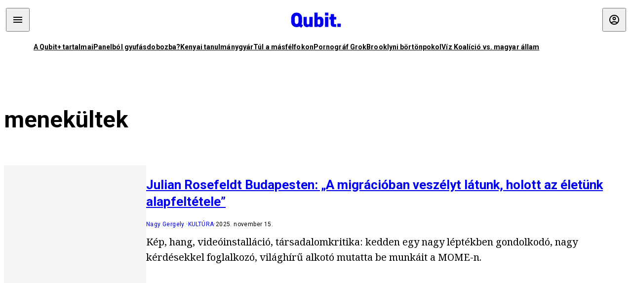

--- FILE ---
content_type: text/html; charset=utf-8
request_url: https://qubit.hu/tag/menekultek
body_size: 14922
content:
<!DOCTYPE html><html lang="hu"><head>
    <meta charset="utf-8">
    
    
    <meta name="viewport" content="width=device-width, initial-scale=1">

    <meta name="qubit/config/environment" content="%7B%22modulePrefix%22%3A%22qubit%22%2C%22environment%22%3A%22production%22%2C%22rootURL%22%3A%22%2F%22%2C%22locationType%22%3A%22history%22%2C%22EmberENV%22%3A%7B%22EXTEND_PROTOTYPES%22%3Afalse%2C%22FEATURES%22%3A%7B%7D%2C%22_APPLICATION_TEMPLATE_WRAPPER%22%3Afalse%2C%22_DEFAULT_ASYNC_OBSERVERS%22%3Atrue%2C%22_JQUERY_INTEGRATION%22%3Afalse%2C%22_NO_IMPLICIT_ROUTE_MODEL%22%3Atrue%2C%22_TEMPLATE_ONLY_GLIMMER_COMPONENTS%22%3Atrue%7D%2C%22APP%22%3A%7B%22name%22%3A%22qubit%22%2C%22version%22%3A%220.0.0%2B486d6298%22%7D%2C%22fastboot%22%3A%7B%22hostWhitelist%22%3A%5B%22qubit.hu%22%5D%7D%2C%22metricsAdapters%22%3A%5B%7B%22name%22%3A%22GoogleTagManager%22%2C%22environments%22%3A%5B%22production%22%5D%2C%22config%22%3A%7B%22id%22%3A%22GTM-TCFFBPJ%22%7D%7D%2C%7B%22name%22%3A%22Remp%22%2C%22environments%22%3A%5B%22production%22%5D%2C%22config%22%3A%7B%22scriptUrl%22%3A%22https%3A%2F%2Fcdn.pmd.444.hu%2Fassets%2Flib%2Fjs%2Fheartbeat.js%22%2C%22host%22%3A%22https%3A%2F%2Fheartbeat.pmd.444.hu%22%2C%22token%22%3A%2250e0c0c8-69c6-43ed-a56e-115950f3439a%22%7D%7D%5D%2C%22ENGINES%22%3A%5B%7B%22name%22%3A%22author--author%22%2C%22type%22%3A%22author%22%2C%22config%22%3A%7B%22buckets%22%3A%5B%22qubit%22%5D%7D%7D%2C%7B%22name%22%3A%22kereses--search%22%2C%22type%22%3A%22search%22%2C%22config%22%3A%7B%22buckets%22%3A%5B%22qubit%22%5D%7D%7D%2C%7B%22name%22%3A%22--reader%22%2C%22type%22%3A%22reader%22%2C%22config%22%3A%7B%22buckets%22%3A%5B%22qubit%22%5D%7D%7D%5D%7D">
<!-- EMBER_CLI_FASTBOOT_TITLE -->      <meta name="ember-head-start" content>
      
<!---->
<!---->
    <meta name="twitter:card" content="summary_large_image">

        <link rel="canonical" href="https://qubit.hu/tag/menekultek">
        <meta property="og:url" content="https://qubit.hu/tag/menekultek">
        <meta property="twitter:url" content="https://qubit.hu/tag/menekultek">

      <meta property="og:site_name" content="Qubit">

    <meta property="og:type" content="website">
    <meta property="og:locale" content="hu">

        <title>menekültek</title>
        <meta name="title" content="menekültek">
        <meta property="og:title" content="menekültek">
        <meta name="twitter:title" content="menekültek">

        <meta name="description" content="menekültek">
        <meta property="og:description" content="menekültek">
        <meta name="twitter:description" content="menekültek">

        <meta property="og:image" content="https://assets.qubit.hu/assets/qubit/static/qubit-fb-9cab12b8868c72f3b434e555975f9ccc.png">
        <meta name="twitter:image" content="https://assets.qubit.hu/assets/qubit/static/qubit-fb-9cab12b8868c72f3b434e555975f9ccc.png">

<!---->
<!---->
<!---->
<!---->
<!---->
      <link rel="next" href="https://qubit.hu/tag/menekultek?after=WyIyMDE5LTEyLTAyIDE1OjExOjU5Il0%3D">

      <link rel="icon" href="https://cdn.qubitr.cloud/assets/favicon.941c41679e944dc21ec5.svg" type="image/svg+xml">

      <link rel="apple-touch-icon" href="https://cdn.qubitr.cloud/assets/appicon-180.0604bcdfc6b1be9dd943.png">

      <link rel="manifest" href="/manifest.ea1be1bf620fefe3446f.webmanifest" crossorigin="use-credentials">
  
      <meta name="ember-head-end" content>

<meta name="author/config/environment" content="%7B%22modulePrefix%22%3A%22author%22%2C%22environment%22%3A%22production%22%7D">
<link rel="preconnect" href="https://www.googletagmanager.com">
<meta name="reader/config/environment" content="%7B%22modulePrefix%22%3A%22reader%22%2C%22environment%22%3A%22production%22%7D">
<meta name="search/config/environment" content="%7B%22modulePrefix%22%3A%22search%22%2C%22environment%22%3A%22production%22%7D">

    
    


    <meta name="qubit/config/asset-manifest" content="%GENERATED_ASSET_MANIFEST%">
  
<link href="https://cdn.qubitr.cloud/assets/chunk.854c7125009e649b0b9e.css" rel="stylesheet">
<link href="https://cdn.qubitr.cloud/assets/chunk.f65680bfc082e5d8b534.css" rel="stylesheet"></head>
  <body>
    <script type="x/boundary" id="fastboot-body-start"></script>













  <div class="pdvp3x1 mno1hz0 _6lpnrc0 _1td35270 j1lo7h0 yxqj9c0 b2lkpx0 _9n4fd60 _16fti8f0 _1ckyqtu0 _1meo7bg0 _46z0ba0 nif08r0 jc5csr1 _8b6bxc9 _1dy6oyqid _15v9r4j0">
    
  
      
  

  
  
  
  
  
  
  
  
  

  
      
    
  
  
  <div class="wsxqsd0 _1chu0ywg p4kpu33i p4kpu38y">
    
    
    
    <div id="ap-qubit-site-header-top" class="ehcymf0 "></div>
  

    
    
  <div></div>


    <header class="_17mn3jz4 _17mn3jz2 ta3a4cqu ta3a4cv4 _1chu0ywm _1chu0yw16 _1chu0ywg ta3a4cym ta3a4c1gp p4kpu31k p4kpu38y _1adv1h53 _1adv1h5h _8b6bx4h _1dy6oyqal">
<!---->
      <span class="_17mn3jz7 ta3a4cr8 ta3a4cvi _1dy6oyq17 _1chu0yw12">
        
        
    <a href="/" class="uwwrama uwwramg ta3a4c1fx _1chu0ywf" rel="noopener">
          
  <svg xmlns="http://www.w3.org/2000/svg" viewBox="0 0 115 44" style="height: inherit;">
    <use href="/assets/logo-qubit.svg#logo" fill="currentColor"></use>
  </svg>

        </a>
  
      
      </span>

      <div class="_1chu0ywh p4kpu30 p4kpu377 _1dy6oyqb5">
        
        <div class="_1chu0ywg p4kpu31k">
          
    <div id="ap-qubit-header-001" class="ehcymf0 "></div>
  
          
    <div id="ap-qubit-header-002" class="ehcymf0 "></div>
  
          
    <div id="ap-qubit-header-003" class="ehcymf0 "></div>
  
          
    <div id="ap-qubit-header-004" class="ehcymf0 "></div>
  
        </div>
<!---->      
<!---->      </div>
    </header>
  

<!---->  

    
  <div class="_1chu0ywg ta3a4cym ta3a4c1de _8b6bx8d">
  </div>


    
  
    
  <div class="_1chu0ywg p4kpu31k p4kpu33i 0px ta3a4cym p4kpu31k">
    
      
  <div class="_1chu0ywg p4kpu31y p4kpu33w 0px ol80paa _1qa2sie0 _1chu0yws _1chu0ywx ta3a4cio ta3a4cmy ta3a4crt ta3a4cw3 _1chu0ywg p4kpu34a p4kpu3d1">
    
          
    <a href="https://qubit.hu/qplusz" class="uwwrama _1qa2sie2 _1dy6oyq4x _1dy6oyq1l _1dy6oyq5v" rel="noopener">
            A Qubit+ tartalmai
          </a>
  
          
    <a href="https://qubit.hu/2026/01/15/cseberbol-vederbe-panelbol-gyufasdobozba" class="uwwrama _1qa2sie2 _1dy6oyq4x _1dy6oyq1l _1dy6oyq5v" rel="noopener">
            Panelból gyufásdobozba?
          </a>
  
          
    <a href="https://qubit.hu/2026/01/12/milliardos-iparag-epult-arra-hogy-a-nyugati-egyetemistak-keptelenek-dolgozatot-irni" class="uwwrama _1qa2sie2 _1dy6oyq4x _1dy6oyq1l _1dy6oyq5v" rel="noopener">
            Kenyai tanulmánygyár
          </a>
  
          
    <a href="https://qubit.hu/2026/01/14/harom-rekordmeleg-ev-utan-elkerulhetetlenne-valt-a-15-fokos-klimacel-tullepese" class="uwwrama _1qa2sie2 _1dy6oyq4x _1dy6oyq1l _1dy6oyq5v" rel="noopener">
            Túl a másfélfokon
          </a>
  
          
    <a href="https://qubit.hu/2026/01/13/a-pornograf-deep-fake-ek-miatt-ket-orszagban-is-betiltottak-elon-musk-chatbotjat-a-grokot" class="uwwrama _1qa2sie2 _1dy6oyq4x _1dy6oyq1l _1dy6oyq5v" rel="noopener">
            Pornográf Grok
          </a>
  
          
    <a href="https://qubit.hu/2026/01/15/foldi-pokol-a-new-york-i-borton-ahol-nicolas-maduro-varja-a-targyalasat" class="uwwrama _1qa2sie2 _1dy6oyq4x _1dy6oyq1l _1dy6oyq5v" rel="noopener">
            Brooklyni börtönpokol
          </a>
  
          
    <a href="https://qubit.hu/2026/01/09/az-allam-nem-hajlando-kiadni-a-magyarorszagi-vizvezetek-halozat-allapotarol-szolo-adatokat-a-civilek-perre-mentek" class="uwwrama _1qa2sie2 _1dy6oyq4x _1dy6oyq1l _1dy6oyq5v" rel="noopener">
            Víz Koalíció vs. magyar állam
          </a>
  
      
  </div>

    
  </div>

  


    
  <div class="_1chu0ywg ta3a4cym ta3a4c1de _8b6bx8d">
  </div>


    <div class="ta3a4cjn ta3a4cnx p4kpu35g">
      
    
  <div class="_2tnqk35 _1chu0ywh p4kpu3e">
    
      
    <div id="ap-list-header" class="ehcymf0  _1chu0yw9 _2tnqk3h"></div>
  

      <heading class="_1chu0yw9 _2tnqk3f">
        <h1 class="ta3a4civ ta3a4cjo ta3a4cnj ta3a4cny _1dy6oyq4k _1dy6oyqf _1dy6oyq9">
          
        menekültek
      
        </h1>
      </heading>

      <div class="_1chu0yw9 _2tnqk3f">
        
        <div class="ta3a4cym _1chu0ywg p4kpu33i p4kpu3gc p4kpu3hq slotFullColumn">
          
    
<!---->                

              
      
    
  <article class="_1chu0ywg p4kpu3df">
        <a href="/2025/11/15/julian-rosefeldt-budapesten-a-migracioban-veszelyt-latunk-holott-az-eletunk-alapfeltetele" title="Julian Rosefeldt Budapesten: „A migrációban veszélyt látunk, holott az életünk alapfeltétele”">
          
    <img loading="lazy" src="https://assets.4cdn.hu/kraken/8Ge7RSkzn2Y0WGLWs.jpeg" srcset="https://assets.4cdn.hu/kraken/8Ge7RSkzn2Y0WGLWs-xxs.jpeg 96w, https://assets.4cdn.hu/kraken/8Ge7RSkzn2Y0WGLWs-xs.jpeg 360w, https://assets.4cdn.hu/kraken/8Ge7RSkzn2Y0WGLWs-sm.jpeg 640w, https://assets.4cdn.hu/kraken/8Ge7RSkzn2Y0WGLWs-md.jpeg 768w, https://assets.4cdn.hu/kraken/8Ge7RSkzn2Y0WGLWs-lg.jpeg 1366w, https://assets.4cdn.hu/kraken/8Ge7RSkzn2Y0WGLWs-xl.jpeg 1920w, https://assets.4cdn.hu/kraken/8Ge7RSkzn2Y0WGLWs-xxl.jpeg 2560w" sizes="auto" class="wwed4q2 _1chu0ywo ta3a4c1ct _8pam4d1 ta3a4c1i2 ta3a4c1d7" width="2000" height="1334" style="--wwed4q1:3/2;--wwed4q0:2000px 1334px" alt="Julian Rosefeldt Budapesten: „A migrációban veszélyt látunk, holott az életünk alapfeltétele”">
  
        </a>

    <div class="ta3a4cym">
      <h1 class="_1dy6oyqm">
          <a href="/2025/11/15/julian-rosefeldt-budapesten-a-migracioban-veszelyt-latunk-holott-az-eletunk-alapfeltetele" title="Julian Rosefeldt Budapesten: „A migrációban veszélyt látunk, holott az életünk alapfeltétele”">
<!---->            Julian Rosefeldt Budapesten: „A migrációban veszélyt látunk, holott az életünk alapfeltétele”
          </a>
      </h1>

          
  <div class="ktf4w40 _1chu0ywg p4kpu34h ta3a4c16">
    <span>
        <a href="/author/nagygergely" class="_1dy6oyq4x _1dy6oyq5b _1dy6oyq5o">Nagy Gergely</a><!---->    </span>
    <span class="_1chu0ywk _1dy6oyq4k">
        <a href="/category/kultura" class="_1dy6oyq4x _1dy6oyq5b _1dy6oyq5o">KULTÚRA</a>
    </span>
    <span class="ktf4w43">
      2025. november 15.
    </span>
  </div>


      <p class="ta3a4c1k _1dy6oyq3q">
          Kép, hang, videóinstalláció, társadalomkritika: kedden egy nagy léptékben gondolkodó, nagy kérdésekkel foglalkozó, világhírű alkotó mutatta be munkáit a MOME-n.
      </p>
    </div>
  </article>



              
      
    
  <article class="_1chu0ywg p4kpu3df">
        <a href="/2024/06/11/a-vezuv-kitoresenek-tobb-mint-ketszaz-tulelojerol-talalt-bizonyitekokat-egy-kutato" title="A Vezúv kitörését több mint kétszázan túlélték és elmenekültek Pompejiből, állítja egy kutató">
          
    <img loading="lazy" src="https://assets.4cdn.hu/kraken/7FR2fKEmPMep13Tfss.jpeg" srcset="https://assets.4cdn.hu/kraken/7FR2fKEmPMep13Tfss-xxs.jpeg 96w, https://assets.4cdn.hu/kraken/7FR2fKEmPMep13Tfss-xs.jpeg 360w, https://assets.4cdn.hu/kraken/7FR2fKEmPMep13Tfss-sm.jpeg 640w, https://assets.4cdn.hu/kraken/7FR2fKEmPMep13Tfss-md.jpeg 768w, https://assets.4cdn.hu/kraken/7FR2fKEmPMep13Tfss-lg.jpeg 1366w, https://assets.4cdn.hu/kraken/7FR2fKEmPMep13Tfss-xl.jpeg 1920w, https://assets.4cdn.hu/kraken/7FR2fKEmPMep13Tfss-xxl.jpeg 2560w" sizes="auto" class="wwed4q2 _1chu0ywo ta3a4c1ct _8pam4d1 ta3a4c1i2 ta3a4c1d7" width="4059" height="2596" style="--wwed4q1:3/2;--wwed4q0:4059px 2596px" alt="A Vezúv kitörését több mint kétszázan túlélték és elmenekültek Pompejiből, állítja egy kutató">
  
        </a>

    <div class="ta3a4cym">
      <h1 class="_1dy6oyqm">
          <a href="/2024/06/11/a-vezuv-kitoresenek-tobb-mint-ketszaz-tulelojerol-talalt-bizonyitekokat-egy-kutato" title="A Vezúv kitörését több mint kétszázan túlélték és elmenekültek Pompejiből, állítja egy kutató">
<!---->            A Vezúv kitörését több mint kétszázan túlélték és elmenekültek Pompejiből, állítja egy kutató
          </a>
      </h1>

          
  <div class="ktf4w40 _1chu0ywg p4kpu34h ta3a4c16">
    <span>
        <a href="/author/nagygergely" class="_1dy6oyq4x _1dy6oyq5b _1dy6oyq5o">Nagy Gergely</a><!---->    </span>
    <span class="_1chu0ywk _1dy6oyq4k">
        <a href="/category/tudomany" class="_1dy6oyq4x _1dy6oyq5b _1dy6oyq5o">tudomány</a>
    </span>
    <span class="ktf4w43">
      2024. június 11.
    </span>
  </div>


      <p class="ta3a4c1k _1dy6oyq3q">
          A Vezúv kitörése körül Pompeji és Herculaneum városaiból túlélők menekültek el, és kezdtek máshol új életet, állítja egy amerikai kutató sírfeliratokra, régi szövegtöredékekre hivatkozva.
      </p>
    </div>
  </article>



              
      
    
  <article class="_1chu0ywg p4kpu3df">
        <a href="/2024/03/18/esz-ventura-nektek-hany-embert-sikerult-megmenteni-a-sullyedo-hajorol" title="Ész Ventura: Nektek hány embert sikerült megmenteni a süllyedő hajóról?">
          
    <img loading="lazy" src="https://assets.4cdn.hu/kraken/6lsiD3rZmeCZUyIts.jpeg" srcset="https://assets.4cdn.hu/kraken/6lsiD3rZmeCZUyIts-xxs.jpeg 96w, https://assets.4cdn.hu/kraken/6lsiD3rZmeCZUyIts-xs.jpeg 360w, https://assets.4cdn.hu/kraken/6lsiD3rZmeCZUyIts-sm.jpeg 640w, https://assets.4cdn.hu/kraken/6lsiD3rZmeCZUyIts-md.jpeg 768w, https://assets.4cdn.hu/kraken/6lsiD3rZmeCZUyIts-lg.jpeg 1366w, https://assets.4cdn.hu/kraken/6lsiD3rZmeCZUyIts-xl.jpeg 1920w, https://assets.4cdn.hu/kraken/6lsiD3rZmeCZUyIts-xxl.jpeg 2560w" sizes="auto" class="wwed4q2 _1chu0ywo ta3a4c1ct _8pam4d1 ta3a4c1i2 ta3a4c1d7" width="1920" height="1171" style="--wwed4q1:3/2;--wwed4q0:1920px 1171px" alt="Ész Ventura: Nektek hány embert sikerült megmenteni a süllyedő hajóról?">
  
        </a>

    <div class="ta3a4cym">
      <h1 class="_1dy6oyqm">
          <a href="/2024/03/18/esz-ventura-nektek-hany-embert-sikerult-megmenteni-a-sullyedo-hajorol" title="Ész Ventura: Nektek hány embert sikerült megmenteni a süllyedő hajóról?">
<!---->            Ész Ventura: Nektek hány embert sikerült megmenteni a süllyedő hajóról?
          </a>
      </h1>

          
  <div class="ktf4w40 _1chu0ywg p4kpu34h ta3a4c16">
    <span>
        <a href="/author/gasparmerse" class="_1dy6oyq4x _1dy6oyq5b _1dy6oyq5o">Gáspár Merse Előd</a><!---->    </span>
    <span class="_1chu0ywk _1dy6oyq4k">
        <a href="/category/tudomany" class="_1dy6oyq4x _1dy6oyq5b _1dy6oyq5o">tudomány</a>
    </span>
    <span class="ktf4w43">
      2024. március 18.
    </span>
  </div>


      <p class="ta3a4c1k _1dy6oyq3q">
          Lehetett gondolkodni különböző trükkös megoldásokon, de ezúttal úgy néz ki, hogy a legegyszerűbb megoldás volt a legjobb.
      </p>
    </div>
  </article>



              
      
    
  <article class="_1chu0ywg p4kpu3df">
        <a href="/2023/10/15/nehezen-figyel-a-tanulasra-az-ukran-gyerek-ha-azt-sem-tudja-el-e-meg-a-fronton-harcolo-apja" title="Nehezen figyel a tanulásra az ukrán gyerek, ha azt sem tudja, él-e még a fronton harcoló apja">
          
    <img loading="lazy" src="https://assets.4cdn.hu/kraken/7xU8AaVcdcGM14giSs.jpeg" srcset="https://assets.4cdn.hu/kraken/7xU8AaVcdcGM14giSs-xxs.jpeg 96w, https://assets.4cdn.hu/kraken/7xU8AaVcdcGM14giSs-xs.jpeg 360w, https://assets.4cdn.hu/kraken/7xU8AaVcdcGM14giSs-sm.jpeg 640w, https://assets.4cdn.hu/kraken/7xU8AaVcdcGM14giSs-md.jpeg 768w, https://assets.4cdn.hu/kraken/7xU8AaVcdcGM14giSs-lg.jpeg 1366w, https://assets.4cdn.hu/kraken/7xU8AaVcdcGM14giSs-xl.jpeg 1920w, https://assets.4cdn.hu/kraken/7xU8AaVcdcGM14giSs-xxl.jpeg 2560w" sizes="auto" class="wwed4q2 _1chu0ywo ta3a4c1ct _8pam4d1 ta3a4c1i2 ta3a4c1d7" width="4134" height="2756" style="--wwed4q1:3/2;--wwed4q0:4134px 2756px" alt="Nehezen figyel a tanulásra az ukrán gyerek, ha azt sem tudja, él-e még a fronton harcoló apja">
  
        </a>

    <div class="ta3a4cym">
      <h1 class="_1dy6oyqm">
          <a href="/2023/10/15/nehezen-figyel-a-tanulasra-az-ukran-gyerek-ha-azt-sem-tudja-el-e-meg-a-fronton-harcolo-apja" title="Nehezen figyel a tanulásra az ukrán gyerek, ha azt sem tudja, él-e még a fronton harcoló apja">
<!---->            Nehezen figyel a tanulásra az ukrán gyerek, ha azt sem tudja, él-e még a fronton harcoló apja
          </a>
      </h1>

          
  <div class="ktf4w40 _1chu0ywg p4kpu34h ta3a4c16">
    <span>
        <a href="/author/kendea" class="_1dy6oyq4x _1dy6oyq5b _1dy6oyq5o">Kende Ágnes</a><!---->    </span>
    <span class="_1chu0ywk _1dy6oyq4k">
        <a href="/category/oktatas" class="_1dy6oyq4x _1dy6oyq5b _1dy6oyq5o">oktatás</a>
    </span>
    <span class="ktf4w43">
      2023. október 15.
    </span>
  </div>


      <p class="ta3a4c1k _1dy6oyq3q">
          Ukrajna 13 ezer iskolájának legalább egynegyede súlyosan sérült vagy megsemmisült a háború alatt, de a lerombolt intézmények mellett az online oktatás és a harcok okozta lelki traumák is hosszú távú hatással lesznek a diákok kognitív és tanulási készségeire. 
      </p>
    </div>
  </article>



              
      
    
  <article class="_1chu0ywg p4kpu3df">
        <a href="/2023/07/20/lengyelorszagban-tobb-ezer-ukran-no-kezdett-vallalkozni-magyarorszagot-viszont-messzirol-kerulik" title="Lengyelországban több ezer ukrán nő kezdett vállalkozni, Magyarországot viszont messziről kerülik">
          
    <img loading="lazy" src="https://assets.4cdn.hu/kraken/7vLqXFjXOn6v1Ym12Ws.jpeg" srcset="https://assets.4cdn.hu/kraken/7vLqXFjXOn6v1Ym12Ws-xxs.jpeg 96w, https://assets.4cdn.hu/kraken/7vLqXFjXOn6v1Ym12Ws-xs.jpeg 360w, https://assets.4cdn.hu/kraken/7vLqXFjXOn6v1Ym12Ws-sm.jpeg 640w, https://assets.4cdn.hu/kraken/7vLqXFjXOn6v1Ym12Ws-md.jpeg 768w, https://assets.4cdn.hu/kraken/7vLqXFjXOn6v1Ym12Ws-lg.jpeg 1366w, https://assets.4cdn.hu/kraken/7vLqXFjXOn6v1Ym12Ws-xl.jpeg 1920w, https://assets.4cdn.hu/kraken/7vLqXFjXOn6v1Ym12Ws-xxl.jpeg 2560w" sizes="auto" class="wwed4q2 _1chu0ywo ta3a4c1ct _8pam4d1 ta3a4c1i2 ta3a4c1d7" width="6000" height="4000" style="--wwed4q1:3/2;--wwed4q0:6000px 4000px" alt="Lengyelországban több ezer ukrán nő kezdett vállalkozni, Magyarországot viszont messziről kerülik">
  
        </a>

    <div class="ta3a4cym">
      <h1 class="_1dy6oyqm">
          <a href="/2023/07/20/lengyelorszagban-tobb-ezer-ukran-no-kezdett-vallalkozni-magyarorszagot-viszont-messzirol-kerulik" title="Lengyelországban több ezer ukrán nő kezdett vállalkozni, Magyarországot viszont messziről kerülik">
<!---->            Lengyelországban több ezer ukrán nő kezdett vállalkozni, Magyarországot viszont messziről kerülik
          </a>
      </h1>

          
  <div class="ktf4w40 _1chu0ywg p4kpu34h ta3a4c16">
    <span>
        <a href="/author/radon" class="_1dy6oyq4x _1dy6oyq5b _1dy6oyq5o">Radó Nóra</a><!---->    </span>
    <span class="_1chu0ywk _1dy6oyq4k">
        <a href="/category/gazdasag" class="_1dy6oyq4x _1dy6oyq5b _1dy6oyq5o">gazdaság</a>
    </span>
    <span class="ktf4w43">
      2023. július 20.
    </span>
  </div>


      <p class="ta3a4c1k _1dy6oyq3q">
          Az ukrán menekültek integrálása a lengyel gazdaságba akár 3,5 százalékos GDP-növekedést is jelenthet az országnak, miközben Magyarország nem igazán ösztönzi az ukránokat arra, hogy itt vállalkozzanak.
      </p>
    </div>
  </article>



              
      
    
  <article class="_1chu0ywg p4kpu3df">
        <a href="/2023/04/21/a-brit-es-a-magyar-kormany-bevandorloellenes-retorikajanak-kozos-eleme-a-szorongas" title="A brit és a magyar kormány bevándorlóellenes retorikájának közös eleme: a szorongás">
          
    <img loading="lazy" src="https://assets.4cdn.hu/kraken/7t6LCTWxWszuE88As.jpeg" srcset="https://assets.4cdn.hu/kraken/7t6LCTWxWszuE88As-xxs.jpeg 96w, https://assets.4cdn.hu/kraken/7t6LCTWxWszuE88As-xs.jpeg 360w, https://assets.4cdn.hu/kraken/7t6LCTWxWszuE88As-sm.jpeg 640w, https://assets.4cdn.hu/kraken/7t6LCTWxWszuE88As-md.jpeg 768w, https://assets.4cdn.hu/kraken/7t6LCTWxWszuE88As-lg.jpeg 1366w, https://assets.4cdn.hu/kraken/7t6LCTWxWszuE88As-xl.jpeg 1920w, https://assets.4cdn.hu/kraken/7t6LCTWxWszuE88As-xxl.jpeg 2560w" sizes="auto" class="wwed4q2 _1chu0ywo ta3a4c1ct _8pam4d1 ta3a4c1i2 ta3a4c1d7" width="876" height="506" style="--wwed4q1:3/2;--wwed4q0:876px 506px" alt="A brit és a magyar kormány bevándorlóellenes retorikájának közös eleme: a szorongás">
  
        </a>

    <div class="ta3a4cym">
      <h1 class="_1dy6oyqm">
          <a href="/2023/04/21/a-brit-es-a-magyar-kormany-bevandorloellenes-retorikajanak-kozos-eleme-a-szorongas" title="A brit és a magyar kormány bevándorlóellenes retorikájának közös eleme: a szorongás">
<!---->            A brit és a magyar kormány bevándorlóellenes retorikájának közös eleme: a szorongás
          </a>
      </h1>

          
  <div class="ktf4w40 _1chu0ywg p4kpu34h ta3a4c16">
    <span>
        <a href="/author/szalaib" class="_1dy6oyq4x _1dy6oyq5b _1dy6oyq5o">Szalai Barna</a><!---->    </span>
    <span class="_1chu0ywk _1dy6oyq4k">
        <a href="/category/kozelet" class="_1dy6oyq4x _1dy6oyq5b _1dy6oyq5o">közélet</a>
    </span>
    <span class="ktf4w43">
      2023. április 21.
    </span>
  </div>


      <p class="ta3a4c1k _1dy6oyq3q">
          Hogyan alakult ki a menekültellenesség, Európa két távoli sarkában? Az okokat egyre több tudományos igényű kutatás elemzi.
      </p>
    </div>
  </article>



              
      
    
  <article class="_1chu0ywg p4kpu3df">
        <a href="/2023/03/13/sulyos-emberi-jogi-problemakat-tart-fel-magyarorszagon-a-legujabb-ecri-orszagjelentes" title="Súlyos emberi jogi problémákat tárt fel Magyarországon a legújabb ECRI-országjelentés">
          
    <img loading="lazy" src="https://assets.4cdn.hu/kraken/7s55wlfh4XBZ1Garos.jpeg" srcset="https://assets.4cdn.hu/kraken/7s55wlfh4XBZ1Garos-xxs.jpeg 96w, https://assets.4cdn.hu/kraken/7s55wlfh4XBZ1Garos-xs.jpeg 360w, https://assets.4cdn.hu/kraken/7s55wlfh4XBZ1Garos-sm.jpeg 640w, https://assets.4cdn.hu/kraken/7s55wlfh4XBZ1Garos-md.jpeg 768w, https://assets.4cdn.hu/kraken/7s55wlfh4XBZ1Garos-lg.jpeg 1366w, https://assets.4cdn.hu/kraken/7s55wlfh4XBZ1Garos-xl.jpeg 1920w, https://assets.4cdn.hu/kraken/7s55wlfh4XBZ1Garos-xxl.jpeg 2560w" sizes="auto" class="wwed4q2 _1chu0ywo ta3a4c1ct _8pam4d1 ta3a4c1i2 ta3a4c1d7" width="4872" height="3336" style="--wwed4q1:3/2;--wwed4q0:4872px 3336px" alt="Súlyos emberi jogi problémákat tárt fel Magyarországon a legújabb ECRI-országjelentés">
  
        </a>

    <div class="ta3a4cym">
      <h1 class="_1dy6oyqm">
          <a href="/2023/03/13/sulyos-emberi-jogi-problemakat-tart-fel-magyarorszagon-a-legujabb-ecri-orszagjelentes" title="Súlyos emberi jogi problémákat tárt fel Magyarországon a legújabb ECRI-országjelentés">
<!---->            Súlyos emberi jogi problémákat tárt fel Magyarországon a legújabb ECRI-országjelentés
          </a>
      </h1>

          
  <div class="ktf4w40 _1chu0ywg p4kpu34h ta3a4c16">
    <span>
        <a href="/author/kendea" class="_1dy6oyq4x _1dy6oyq5b _1dy6oyq5o">Kende Ágnes</a><!---->    </span>
    <span class="_1chu0ywk _1dy6oyq4k">
        <a href="/category/majom" class="_1dy6oyq4x _1dy6oyq5b _1dy6oyq5o">majom</a>
    </span>
    <span class="ktf4w43">
      2023. március 13.
    </span>
  </div>


      <p class="ta3a4c1k _1dy6oyq3q">
          LMBTQI-ellenes törvények, magukra hagyott áldozatok, szegregált iskolákban tanuló roma gyerekek, jogaiktól megfosztott menedékkérők: így állnak ma nálunk az emberi jogok a Rasszizmus és Intolerancia Elleni Európai Bizottság szerint.
      </p>
    </div>
  </article>



              
      
    
  <article class="_1chu0ywg p4kpu3df">
        <a href="/2022/07/22/van-koztuk-aki-a-sajat-nevet-sem-ismeri-fel-leirva-de-mar-robotot-programoznak" title="Van köztük, aki a saját nevét sem ismeri fel leírva, de már robotot programoznak">
          
    <img loading="lazy" src="https://assets.4cdn.hu/kraken/7mCBWhemtqaS132mms.jpeg" srcset="https://assets.4cdn.hu/kraken/7mCBWhemtqaS132mms-xxs.jpeg 96w, https://assets.4cdn.hu/kraken/7mCBWhemtqaS132mms-xs.jpeg 360w, https://assets.4cdn.hu/kraken/7mCBWhemtqaS132mms-sm.jpeg 640w, https://assets.4cdn.hu/kraken/7mCBWhemtqaS132mms-md.jpeg 768w, https://assets.4cdn.hu/kraken/7mCBWhemtqaS132mms-lg.jpeg 1366w, https://assets.4cdn.hu/kraken/7mCBWhemtqaS132mms-xl.jpeg 1920w, https://assets.4cdn.hu/kraken/7mCBWhemtqaS132mms-xxl.jpeg 2560w" sizes="auto" class="wwed4q2 _1chu0ywo ta3a4c1ct _8pam4d1 ta3a4c1i2 ta3a4c1d7" width="4032" height="3024" style="--wwed4q1:3/2;--wwed4q0:4032px 3024px" alt="Van köztük, aki a saját nevét sem ismeri fel leírva, de már robotot programoznak">
  
        </a>

    <div class="ta3a4cym">
      <h1 class="_1dy6oyqm">
          <a href="/2022/07/22/van-koztuk-aki-a-sajat-nevet-sem-ismeri-fel-leirva-de-mar-robotot-programoznak" title="Van köztük, aki a saját nevét sem ismeri fel leírva, de már robotot programoznak">
<!---->            Van köztük, aki a saját nevét sem ismeri fel leírva, de már robotot programoznak
          </a>
      </h1>

          
  <div class="ktf4w40 _1chu0ywg p4kpu34h ta3a4c16">
    <span>
        <a href="/author/radon" class="_1dy6oyq4x _1dy6oyq5b _1dy6oyq5o">Radó Nóra</a><!---->    </span>
    <span class="_1chu0ywk _1dy6oyq4k">
        <a href="/category/tudomany" class="_1dy6oyq4x _1dy6oyq5b _1dy6oyq5o">tudomány</a>
    </span>
    <span class="ktf4w43">
      2022. július 22.
    </span>
  </div>


      <p class="ta3a4c1k _1dy6oyq3q">
          Lelkes önkéntesek két héten át hipermodern eszközökkel tanították a fonyódi gyermeküdülőben a háború elől Magyarországra menekült kárpátaljai roma gyerekeket, akik áprilisban érkeztek, és szeptemberig maradhatnak. Hogy utána mi lesz velük, azt még senki nem tudja.  
      </p>
    </div>
  </article>



              
      
    
  <article class="_1chu0ywg p4kpu3df">
        <a href="/2022/06/20/ha-a-menekultek-befogadasarol-van-szo-a-magyarok-a-sereghajtok-koze-tartoznak" title="Ha a menekültek befogadásáról van szó, a magyarok a sereghajtók közé tartoznak">
          
    <img loading="lazy" src="https://assets.4cdn.hu/kraken/7kGGum6z5GuumOWGs.jpeg" srcset="https://assets.4cdn.hu/kraken/7kGGum6z5GuumOWGs-xxs.jpeg 96w, https://assets.4cdn.hu/kraken/7kGGum6z5GuumOWGs-xs.jpeg 360w, https://assets.4cdn.hu/kraken/7kGGum6z5GuumOWGs-sm.jpeg 640w, https://assets.4cdn.hu/kraken/7kGGum6z5GuumOWGs-md.jpeg 768w, https://assets.4cdn.hu/kraken/7kGGum6z5GuumOWGs-lg.jpeg 1366w, https://assets.4cdn.hu/kraken/7kGGum6z5GuumOWGs-xl.jpeg 1920w, https://assets.4cdn.hu/kraken/7kGGum6z5GuumOWGs-xxl.jpeg 2560w" sizes="auto" class="wwed4q2 _1chu0ywo ta3a4c1ct _8pam4d1 ta3a4c1i2 ta3a4c1d7" width="3000" height="2000" style="--wwed4q1:3/2;--wwed4q0:3000px 2000px" alt="Ha a menekültek befogadásáról van szó, a magyarok a sereghajtók közé tartoznak">
  
        </a>

    <div class="ta3a4cym">
      <h1 class="_1dy6oyqm">
          <a href="/2022/06/20/ha-a-menekultek-befogadasarol-van-szo-a-magyarok-a-sereghajtok-koze-tartoznak" title="Ha a menekültek befogadásáról van szó, a magyarok a sereghajtók közé tartoznak">
<!---->            Ha a menekültek befogadásáról van szó, a magyarok a sereghajtók közé tartoznak
          </a>
      </h1>

          
  <div class="ktf4w40 _1chu0ywg p4kpu34h ta3a4c16">
    <span>
        <a href="/author/balazszs" class="_1dy6oyq4x _1dy6oyq5b _1dy6oyq5o">Balázs Zsuzsanna</a><!---->    </span>
    <span class="_1chu0ywk _1dy6oyq4k">
        <a href="/category/gazdasag" class="_1dy6oyq4x _1dy6oyq5b _1dy6oyq5o">gazdaság</a>
    </span>
    <span class="ktf4w43">
      2022. június 20.
    </span>
  </div>


      <p class="ta3a4c1k _1dy6oyq3q">
          Az ukrajnai háború hatására globálisan csökkent az elutasítás a menekültstátuszért folyamodókkal szemben. Bár a magyarok segítőkészsége is javult,  mindössze 58 százalékuk támogatja a háborús menekültek befogadását – áll az Ipsosnak a menekültek világnapján, június 20-án kiadott jelentésében.
      </p>
    </div>
  </article>



              
      
    
  <article class="_1chu0ywg p4kpu3df">
        <a href="/2022/03/24/az-ukrajnai-haboru-teljesen-atrendezheti-az-europai-unio-menekultugyi-statisztikait" title="Az ukrajnai háború teljesen átrendezheti az Európai Unió menekültügyi statisztikáit">
          
    <img loading="lazy" src="https://assets.4cdn.hu/kraken/7jEfFybpnFldEg9ns.jpeg" srcset="https://assets.4cdn.hu/kraken/7jEfFybpnFldEg9ns-xxs.jpeg 96w, https://assets.4cdn.hu/kraken/7jEfFybpnFldEg9ns-xs.jpeg 360w, https://assets.4cdn.hu/kraken/7jEfFybpnFldEg9ns-sm.jpeg 640w, https://assets.4cdn.hu/kraken/7jEfFybpnFldEg9ns-md.jpeg 768w, https://assets.4cdn.hu/kraken/7jEfFybpnFldEg9ns-lg.jpeg 1366w, https://assets.4cdn.hu/kraken/7jEfFybpnFldEg9ns-xl.jpeg 1920w, https://assets.4cdn.hu/kraken/7jEfFybpnFldEg9ns-xxl.jpeg 2560w" sizes="auto" class="wwed4q2 _1chu0ywo ta3a4c1ct _8pam4d1 ta3a4c1i2 ta3a4c1d7" width="910" height="607" style="--wwed4q1:3/2;--wwed4q0:910px 607px" alt="Az ukrajnai háború teljesen átrendezheti az Európai Unió menekültügyi statisztikáit">
  
        </a>

    <div class="ta3a4cym">
      <h1 class="_1dy6oyqm">
          <a href="/2022/03/24/az-ukrajnai-haboru-teljesen-atrendezheti-az-europai-unio-menekultugyi-statisztikait" title="Az ukrajnai háború teljesen átrendezheti az Európai Unió menekültügyi statisztikáit">
<!---->            Az ukrajnai háború teljesen átrendezheti az Európai Unió menekültügyi statisztikáit
          </a>
      </h1>

          
  <div class="ktf4w40 _1chu0ywg p4kpu34h ta3a4c16">
    <span>
        <a href="/author/balazszs" class="_1dy6oyq4x _1dy6oyq5b _1dy6oyq5o">Balázs Zsuzsanna</a><!---->    </span>
    <span class="_1chu0ywk _1dy6oyq4k">
        <a href="/category/tarsadalom" class="_1dy6oyq4x _1dy6oyq5b _1dy6oyq5o">társadalom</a>
    </span>
    <span class="ktf4w43">
      2022. március 24.
    </span>
  </div>


      <p class="ta3a4c1k _1dy6oyq3q">
          Miközben az uniós tagországok közül Magyarországon kapja a legtöbb figyelmet a menekültügy, tavaly egymillió magyarra mindössze négy menedékkérő jutott. Az orosz-ukrán háború viszont minden eddigi trendet felboríthat.
      </p>
    </div>
  </article>



              
      
    
  <article class="_1chu0ywg p4kpu3df">
        <a href="/2022/03/16/haboru-ukrajnaban-igy-segithetsz" title="Háború Ukrajnában: így segíthetsz">
          
    <img loading="lazy" src="https://assets.4cdn.hu/kraken/7ihe7QjeqrwC1aN13as.jpeg" srcset="https://assets.4cdn.hu/kraken/7ihe7QjeqrwC1aN13as-xxs.jpeg 96w, https://assets.4cdn.hu/kraken/7ihe7QjeqrwC1aN13as-xs.jpeg 360w, https://assets.4cdn.hu/kraken/7ihe7QjeqrwC1aN13as-sm.jpeg 640w, https://assets.4cdn.hu/kraken/7ihe7QjeqrwC1aN13as-md.jpeg 768w, https://assets.4cdn.hu/kraken/7ihe7QjeqrwC1aN13as-lg.jpeg 1366w, https://assets.4cdn.hu/kraken/7ihe7QjeqrwC1aN13as-xl.jpeg 1920w, https://assets.4cdn.hu/kraken/7ihe7QjeqrwC1aN13as-xxl.jpeg 2560w" sizes="auto" class="wwed4q2 _1chu0ywo ta3a4c1ct _8pam4d1 ta3a4c1i2 ta3a4c1d7" width="6099" height="4066" style="--wwed4q1:3/2;--wwed4q0:6099px 4066px" alt="Háború Ukrajnában: így segíthetsz">
  
        </a>

    <div class="ta3a4cym">
      <h1 class="_1dy6oyqm">
          <a href="/2022/03/16/haboru-ukrajnaban-igy-segithetsz" title="Háború Ukrajnában: így segíthetsz">
<!---->            Háború Ukrajnában: így segíthetsz
          </a>
      </h1>

          
  <div class="ktf4w40 _1chu0ywg p4kpu34h ta3a4c16">
    <span>
        <a href="/author/balazszs" class="_1dy6oyq4x _1dy6oyq5b _1dy6oyq5o">Balázs Zsuzsanna</a><!---->    </span>
    <span class="_1chu0ywk _1dy6oyq4k">
        <a href="/category/haboru" class="_1dy6oyq4x _1dy6oyq5b _1dy6oyq5o">HÁBORÚ</a>
    </span>
    <span class="ktf4w43">
      2022. március 16.
    </span>
  </div>


      <p class="ta3a4c1k _1dy6oyq3q">
          Önkéntesként segítenéd az ukrán-orosz háború menekültjeit? Átmeneti szállást tudsz felajánlani? Adományozni szeretnél, vagy a szállításban vennél részt? Itt vannak a tudnivalók.
      </p>
    </div>
  </article>



              
      
    
  <article class="_1chu0ywg p4kpu3df">
        <a href="/2021/12/07/150-milliard-dollarra-perelik-a-fracebookot-a-rohingyak" title="150 milliárd dollárra perelik a Facebookot a rohingyák">
          
    <img loading="lazy" src="https://assets.4cdn.hu/kraken/7gY6lJJMEO9AmOWGs.jpeg" srcset="https://assets.4cdn.hu/kraken/7gY6lJJMEO9AmOWGs-xxs.jpeg 96w, https://assets.4cdn.hu/kraken/7gY6lJJMEO9AmOWGs-xs.jpeg 360w, https://assets.4cdn.hu/kraken/7gY6lJJMEO9AmOWGs-sm.jpeg 640w, https://assets.4cdn.hu/kraken/7gY6lJJMEO9AmOWGs-md.jpeg 768w, https://assets.4cdn.hu/kraken/7gY6lJJMEO9AmOWGs-lg.jpeg 1366w, https://assets.4cdn.hu/kraken/7gY6lJJMEO9AmOWGs-xl.jpeg 1920w, https://assets.4cdn.hu/kraken/7gY6lJJMEO9AmOWGs-xxl.jpeg 2560w" sizes="auto" class="wwed4q2 _1chu0ywo ta3a4c1ct _8pam4d1 ta3a4c1i2 ta3a4c1d7" width="3000" height="2000" style="--wwed4q1:3/2;--wwed4q0:3000px 2000px" alt="150 milliárd dollárra perelik a Facebookot a rohingyák">
  
        </a>

    <div class="ta3a4cym">
      <h1 class="_1dy6oyqm">
          <a href="/2021/12/07/150-milliard-dollarra-perelik-a-fracebookot-a-rohingyak" title="150 milliárd dollárra perelik a Facebookot a rohingyák">
<!---->            150 milliárd dollárra perelik a Facebookot a rohingyák
          </a>
      </h1>

          
  <div class="ktf4w40 _1chu0ywg p4kpu34h ta3a4c16">
    <span>
        <a href="/author/dippolda" class="_1dy6oyq4x _1dy6oyq5b _1dy6oyq5o">Dippold Ádám</a><!---->    </span>
    <span class="_1chu0ywk _1dy6oyq4k">
        <a href="/category/tech" class="_1dy6oyq4x _1dy6oyq5b _1dy6oyq5o">TECH</a>
    </span>
    <span class="ktf4w43">
      2021. december 7.
    </span>
  </div>


      <p class="ta3a4c1k _1dy6oyq3q">
          A Mianmarból elüldözött rohingya menekültek példátlan pert indítottak a Facebook ellen, amiért a közösségi média nem hallgattatta el a muszlim kisebbség elleni erőszakra buzdító hangokat. A rohingyák 150 milliárd dollárt követelnek a cégtől, de nem valószínű, hogy meg is ítélik nekik a pénzt.
      </p>
    </div>
  </article>



              
      
    
  <article class="_1chu0ywg p4kpu3df">
        <a href="/2021/11/04/rohingya-menekultek-erdositettek-ujra-a-vilag-legnagyobb-menekulttaborat" title="Rohingya menekültek erdősítették újra a világ legnagyobb menekülttáborát">
          
    <img loading="lazy" src="https://assets.4cdn.hu/kraken/7fiNcHNGF5vjFa8ls.jpeg" srcset="https://assets.4cdn.hu/kraken/7fiNcHNGF5vjFa8ls-xxs.jpeg 96w, https://assets.4cdn.hu/kraken/7fiNcHNGF5vjFa8ls-xs.jpeg 360w, https://assets.4cdn.hu/kraken/7fiNcHNGF5vjFa8ls-sm.jpeg 640w, https://assets.4cdn.hu/kraken/7fiNcHNGF5vjFa8ls-md.jpeg 768w, https://assets.4cdn.hu/kraken/7fiNcHNGF5vjFa8ls-lg.jpeg 1366w, https://assets.4cdn.hu/kraken/7fiNcHNGF5vjFa8ls-xl.jpeg 1920w, https://assets.4cdn.hu/kraken/7fiNcHNGF5vjFa8ls-xxl.jpeg 2560w" sizes="auto" class="wwed4q2 _1chu0ywo ta3a4c1ct _8pam4d1 ta3a4c1i2 ta3a4c1d7" width="966" height="543" style="--wwed4q1:3/2;--wwed4q0:966px 543px" alt="Rohingya menekültek erdősítették újra a világ legnagyobb menekülttáborát">
  
        </a>

    <div class="ta3a4cym">
      <h1 class="_1dy6oyqm">
          <a href="/2021/11/04/rohingya-menekultek-erdositettek-ujra-a-vilag-legnagyobb-menekulttaborat" title="Rohingya menekültek erdősítették újra a világ legnagyobb menekülttáborát">
<!---->            Rohingya menekültek erdősítették újra a világ legnagyobb menekülttáborát
          </a>
      </h1>

          
  <div class="ktf4w40 _1chu0ywg p4kpu34h ta3a4c16">
    <span>
        <a href="/author/bodnarzs" class="_1dy6oyq4x _1dy6oyq5b _1dy6oyq5o">Bodnár Zsolt</a><!---->    </span>
    <span class="_1chu0ywk _1dy6oyq4k">
        <a href="/category/gazdasag" class="_1dy6oyq4x _1dy6oyq5b _1dy6oyq5o">gazdaság</a>
    </span>
    <span class="ktf4w43">
      2021. november 4.
    </span>
  </div>


      <p class="ta3a4c1k _1dy6oyq3q">
          A 900 ezer menekültnek otthont adó bangladesi tábor védett erdőterületét már szinte teljesen elhordták tűzifának, amikor 2018-ban óriási erdősítésbe kezdtek a helyiek részvételével: a New York-i Central Park területének kétszeresét zöldítették újra, javítva az életkörülményeken, a biodiverzitáson és a szélsőséges időjárásnak való ellenálláson is.
      </p>
    </div>
  </article>



              
      
    
  <article class="_1chu0ywg p4kpu3df">
        <a href="/2020/05/05/1-3-milliard-ember-lakohelyen-valhat-elviselhetetlenne-a-klima-2070-re-fel-kell-keszulnunk-a-befogadasukra" title="1-3 milliárd ember lakóhelyén válhat elviselhetetlenné a klíma 2070-re, fel kell készülnünk a befogadásukra">
          
    <img loading="lazy" src="https://assets.4cdn.hu/kraken/7Rx2zCiFPWfh1J8wYs.jpeg" srcset="https://assets.4cdn.hu/kraken/7Rx2zCiFPWfh1J8wYs-xxs.jpeg 96w, https://assets.4cdn.hu/kraken/7Rx2zCiFPWfh1J8wYs-xs.jpeg 360w, https://assets.4cdn.hu/kraken/7Rx2zCiFPWfh1J8wYs-sm.jpeg 640w, https://assets.4cdn.hu/kraken/7Rx2zCiFPWfh1J8wYs-md.jpeg 768w, https://assets.4cdn.hu/kraken/7Rx2zCiFPWfh1J8wYs-lg.jpeg 1366w, https://assets.4cdn.hu/kraken/7Rx2zCiFPWfh1J8wYs-xl.jpeg 1920w, https://assets.4cdn.hu/kraken/7Rx2zCiFPWfh1J8wYs-xxl.jpeg 2560w" sizes="auto" class="wwed4q2 _1chu0ywo ta3a4c1ct _8pam4d1 ta3a4c1i2 ta3a4c1d7" width="5030" height="3630" style="--wwed4q1:3/2;--wwed4q0:5030px 3630px" alt="1-3 milliárd ember lakóhelyén válhat elviselhetetlenné a klíma 2070-re, fel kell készülnünk a befogadásukra">
  
        </a>

    <div class="ta3a4cym">
      <h1 class="_1dy6oyqm">
          <a href="/2020/05/05/1-3-milliard-ember-lakohelyen-valhat-elviselhetetlenne-a-klima-2070-re-fel-kell-keszulnunk-a-befogadasukra" title="1-3 milliárd ember lakóhelyén válhat elviselhetetlenné a klíma 2070-re, fel kell készülnünk a befogadásukra">
<!---->            1-3 milliárd ember lakóhelyén válhat elviselhetetlenné a klíma 2070-re, fel kell készülnünk a befogadásukra
          </a>
      </h1>

          
  <div class="ktf4w40 _1chu0ywg p4kpu34h ta3a4c16">
    <span>
        <a href="/author/qubit" class="_1dy6oyq4x _1dy6oyq5b _1dy6oyq5o">Qubit.hu</a><!---->    </span>
    <span class="_1chu0ywk _1dy6oyq4k">
        <a href="/category/tudomany" class="_1dy6oyq4x _1dy6oyq5b _1dy6oyq5o">tudomány</a>
    </span>
    <span class="ktf4w43">
      2020. május 5.
    </span>
  </div>


      <p class="ta3a4c1k _1dy6oyq3q">
          Az emberiség mindig is a mérsékelt égövi területeken koncentrálódott, de az elkövető évtizedekben milliárdok lakóhelyén válik tolerálhatatlanná a klíma Afrikában, a Közel-Keleten, Indiában, Délkelet-Ázsiában és Ausztráliában. Különféle forgatókönyvekkel számolva ötven év múlva 1-3,5 milliárd ember életét lehetetleníti el a forróság.
      </p>
    </div>
  </article>



              
      
    
  <article class="_1chu0ywg p4kpu3df">
        <a href="/2019/12/02/a-klimakatasztrofa-evente-20-millio-embert-kenyszerit-otthona-elhagyasara" title="A klímakatasztrófa évente 20 millió embert kényszerít otthona elhagyására">
          
    <img loading="lazy" src="https://assets.4cdn.hu/kraken/7O3WPVFo1NIE16ejgs.jpeg" srcset="https://assets.4cdn.hu/kraken/7O3WPVFo1NIE16ejgs-xxs.jpeg 96w, https://assets.4cdn.hu/kraken/7O3WPVFo1NIE16ejgs-xs.jpeg 360w, https://assets.4cdn.hu/kraken/7O3WPVFo1NIE16ejgs-sm.jpeg 640w, https://assets.4cdn.hu/kraken/7O3WPVFo1NIE16ejgs-md.jpeg 768w, https://assets.4cdn.hu/kraken/7O3WPVFo1NIE16ejgs-lg.jpeg 1366w, https://assets.4cdn.hu/kraken/7O3WPVFo1NIE16ejgs-xl.jpeg 1920w, https://assets.4cdn.hu/kraken/7O3WPVFo1NIE16ejgs-xxl.jpeg 2560w" sizes="auto" class="wwed4q2 _1chu0ywo ta3a4c1ct _8pam4d1 ta3a4c1i2 ta3a4c1d7" width="4256" height="2832" style="--wwed4q1:3/2;--wwed4q0:4256px 2832px" alt="A klímakatasztrófa évente 20 millió embert kényszerít otthona elhagyására">
  
        </a>

    <div class="ta3a4cym">
      <h1 class="_1dy6oyqm">
          <a href="/2019/12/02/a-klimakatasztrofa-evente-20-millio-embert-kenyszerit-otthona-elhagyasara" title="A klímakatasztrófa évente 20 millió embert kényszerít otthona elhagyására">
<!---->            A klímakatasztrófa évente 20 millió embert kényszerít otthona elhagyására
          </a>
      </h1>

          
  <div class="ktf4w40 _1chu0ywg p4kpu34h ta3a4c16">
    <span>
        <a href="/author/qubit" class="_1dy6oyq4x _1dy6oyq5b _1dy6oyq5o">Qubit.hu</a><!---->    </span>
    <span class="_1chu0ywk _1dy6oyq4k">
        <a href="/category/gazdasag" class="_1dy6oyq4x _1dy6oyq5b _1dy6oyq5o">gazdaság</a>
    </span>
    <span class="ktf4w43">
      2019. december 2.
    </span>
  </div>


      <p class="ta3a4c1k _1dy6oyq3q">
          Kubától Tuvaluig a világ legszegényebb országaiban 150-szer nagyobb a kockázata annak, hogy az ott lakóknak valamiféle katasztrófa miatt menekülniük kell otthonaikból.
      </p>
    </div>
  </article>




              
      <button id="ember4" class="ember-view p4kpu3c9 p4kpu3gj _1chu0yw6 _1chu0ywl ta3a4c1fq p4kpu377 p4kpu31k p4kpu37z _1dy6oyq4x uwwrama _1dy6oyq1s _1oiqrbr0 uwwram3 uwwramj _8b6bx1 _8b6bx4v _8b6bxeb _1dy6oyq65 _1dy6oyqam _1dy6oyqk2 diq4x0 diq4x1 diq4x8 diq4x2 diq4x4 _1oiqrbrd _7oso933 _1chu0yw14 ta3a4crt ta3a4cw3 p4kpu32q" type="button">
<!---->
        
                Korábbi cikkek
              
      </button>
  
          
  
        </div>
      
      </div>
    
  </div>

  
    </div>

      
  <div class="_1chu0ywg ta3a4cym ta3a4c1de _8b6bx8d">
  </div>


      
  <footer class="_1chu0ywg p4kpu33i p4kpu3gx p4kpu31k _1dy6oyq1s">
    <div class="_1chu0ywg p4kpu31k p4kpu33w 0px ol80paa p4kpu37z ta3a4cj9 ta3a4cw3 ta3a4cnj ta3a4crt p4kpu34h">
      
    <a href="/impresszum" class="uwwrama ta3a4cih ta3a4cmr uwwrama _1dy6oyq4x" rel="noopener">
        Impresszum
      </a>
  

      <span class="_5r2qd63 ta3a4cz ta3a4c59 ta3a4c9x ta3a4ce7"></span>

      
    <a href="/szerzoi-jogok" class="uwwrama ta3a4cih ta3a4cmr uwwrama _1dy6oyq4x" rel="noopener">
        Szerzői jogok
      </a>
  

      <span class="_5r2qd63 ta3a4cz ta3a4c59 ta3a4c9x ta3a4ce7"></span>

      
    <a href="/adatvedelmi-nyilatkozat" class="uwwrama ta3a4cih ta3a4cmr uwwrama _1dy6oyq4x" rel="noopener">
        Adatvédelmi nyilatkozat
      </a>
  

      <span class="_5r2qd63 ta3a4cz ta3a4c59 ta3a4c9x ta3a4ce7"></span>

      <a class="ta3a4cih ta3a4cmr uwwrama _1dy6oyq4x">
        Sütibeállítások
      </a>

      <span class="_5r2qd63 ta3a4cz ta3a4c59 ta3a4c9x ta3a4ce7"></span>

      
    <a href="/mediaajanlat" class="uwwrama ta3a4cih ta3a4cmr uwwrama _1dy6oyq4x" rel="noopener">
        Médiaajánlat
      </a>
  

      <span class="_5r2qd63 ta3a4cz ta3a4c59 ta3a4c9x ta3a4ce7"></span>

      <a href="https://4cdn.hu/kraken/raw/upload/80zzaFFxL3rs.pdf" class="ta3a4cih ta3a4cmr uwwrama _1dy6oyq4x">
        Hirdetői ÁSZF
      </a>

      <span class="_5r2qd63 ta3a4cz ta3a4c59 ta3a4c9x ta3a4ce7"></span>

      
    <a href="/tamogatasi-feltetelek" class="uwwrama ta3a4cih ta3a4cmr uwwrama _1dy6oyq4x" rel="noopener">
        Támogatói ÁSZF
      </a>
  

      <span class="_5r2qd63 ta3a4cz ta3a4c59 ta3a4c9x ta3a4ce7"></span>

      <a href="https://qubit.hu/feed" class="ta3a4cih ta3a4cmr uwwrama _1dy6oyq4x">
        RSS
      </a>

      <span class="_5r2qd63 ta3a4cz ta3a4c59 ta3a4c9x ta3a4ce7"></span>

      
    <a href="/cikkiras" class="uwwrama ta3a4cih ta3a4cmr uwwrama _1dy6oyq4x" rel="noopener">
        Szerzőinknek
      </a>
  

      <span class="_5r2qd63 ta3a4cz ta3a4c59 ta3a4c9x ta3a4ce7"></span>

      <a href="mailto:szerk@qubit.hu" class="ta3a4cih ta3a4cmr uwwrama _1dy6oyq4x">
        Írj nekünk
      </a>
    </div>

    <div class="ta3a4c1f5">
      
  <svg xmlns="http://www.w3.org/2000/svg" viewBox="0 0 115 44" style="height: inherit;">
    <use href="/assets/logo-qubit.svg#logo" fill="currentColor"></use>
  </svg>

    </div>

    <div class="_1chu0ywg p4kpu31k p4kpu33w 0px ol80paa p4kpu37z ta3a4cj9 ta3a4cw3 ta3a4cnj ta3a4crt p4kpu34h">
      ©
      2026
      Magyar Jeti Zrt.
    </div>
  </footer>

  
  </div>



  




      
<!---->  
    

  </div>



<!---->  <script type="fastboot/shoebox" id="shoebox-apollo-cache">{"cache":{"Tag:75354215-cbd8-422a-af0b-c1981c86cebc":{"__typename":"Tag","id":"75354215-cbd8-422a-af0b-c1981c86cebc","slug":"menekultek","name":"menekültek","description":"","url":"https://qubit.hu/tag/menekultek"},"ROOT_QUERY":{"__typename":"Query","tag({\"fromBucket\":{\"column\":\"SLUG\",\"operator\":\"IN\",\"value\":[\"qubit\"]},\"slug\":\"menekultek\"})":{"__ref":"Tag:75354215-cbd8-422a-af0b-c1981c86cebc"},"recommendation({\"fromBucket\":{\"column\":\"SLUG\",\"value\":\"qubit\"},\"take\":50})":[{"__typename":"Recommendation","title":"A Qubit+ tartalmai","url":"https://qubit.hu/qplusz","order":0},{"__typename":"Recommendation","title":"Panelból gyufásdobozba?","url":"https://qubit.hu/2026/01/15/cseberbol-vederbe-panelbol-gyufasdobozba","order":1},{"__typename":"Recommendation","title":"Kenyai tanulmánygyár","url":"https://qubit.hu/2026/01/12/milliardos-iparag-epult-arra-hogy-a-nyugati-egyetemistak-keptelenek-dolgozatot-irni","order":2},{"__typename":"Recommendation","title":"Túl a másfélfokon","url":"https://qubit.hu/2026/01/14/harom-rekordmeleg-ev-utan-elkerulhetetlenne-valt-a-15-fokos-klimacel-tullepese","order":3},{"__typename":"Recommendation","title":"Pornográf Grok","url":"https://qubit.hu/2026/01/13/a-pornograf-deep-fake-ek-miatt-ket-orszagban-is-betiltottak-elon-musk-chatbotjat-a-grokot","order":4},{"__typename":"Recommendation","title":"Brooklyni börtönpokol","url":"https://qubit.hu/2026/01/15/foldi-pokol-a-new-york-i-borton-ahol-nicolas-maduro-varja-a-targyalasat","order":5},{"__typename":"Recommendation","title":"Víz Koalíció vs. magyar állam","url":"https://qubit.hu/2026/01/09/az-allam-nem-hajlando-kiadni-a-magyarorszagi-vizvezetek-halozat-allapotarol-szolo-adatokat-a-civilek-perre-mentek","order":6}],"contents:{\"fromBucket\":{\"column\":\"SLUG\",\"operator\":\"IN\",\"value\":[\"qubit\"]},\"hasCategory\":null,\"hasTag\":{\"column\":\"SLUG\",\"value\":[\"menekultek\"]},\"hasPartner\":null,\"byFormat\":null,\"byAuthor\":null,\"byDate\":null,\"orderBy\":{\"column\":\"PUBLISHED_AT\",\"order\":\"DESC\"}}":{"__typename":"ContentConnection","edges":[{"__typename":"ContentEdge","node":{"__ref":"Article:9d811ff4-fed8-5ee5-a86f-ef270dc7da17"},"cursor":"WyIyMDI1LTExLTE1IDA3OjI5OjQxIl0="},{"__typename":"ContentEdge","node":{"__ref":"Article:1c948840-b024-5c0e-8584-6fb3f054e565"}},{"__typename":"ContentEdge","node":{"__ref":"Article:eecd4e88-b3a3-587d-80ef-39a74ecb2368"}},{"__typename":"ContentEdge","node":{"__ref":"Article:efd77b3a-727e-519b-b0bd-2ac8713af5fe"}},{"__typename":"ContentEdge","node":{"__ref":"Article:6f4f73e1-bed4-51a1-ac32-5cec6be9fc4e"}},{"__typename":"ContentEdge","node":{"__ref":"Article:ded155c2-8341-50d2-a70a-1f69428cd4a0"}},{"__typename":"ContentEdge","node":{"__ref":"Article:3efce395-16ba-590f-b103-db0492b197ea"}},{"__typename":"ContentEdge","node":{"__ref":"Article:341ad987-70c9-5871-9b4e-5f1e2666df8b"}},{"__typename":"ContentEdge","node":{"__ref":"Article:64d6a2c5-6c7a-5243-bef2-b8836e4fd533"}},{"__typename":"ContentEdge","node":{"__ref":"Article:af2117a8-7e52-548b-ab58-7e40db4ea096"}},{"__typename":"ContentEdge","node":{"__ref":"Article:6dade305-a5a3-53a0-b795-10c8e79ebdb5"}},{"__typename":"ContentEdge","node":{"__ref":"Article:c9853518-f612-5335-ae6a-cd0c9862f12f"}},{"__typename":"ContentEdge","node":{"__ref":"Article:55e4cc6f-046f-5aeb-8ecf-8d4c13b6f259"}},{"__typename":"ContentEdge","node":{"__ref":"Article:92eddeb7-a399-5ad4-872e-83567af5757e"}},{"__typename":"ContentEdge","node":{"__ref":"Article:de8af106-02a3-5e7a-8c25-3f98a57684c9"},"cursor":"WyIyMDE5LTEyLTAyIDE1OjExOjU5Il0="}],"pageInfo":{"__typename":"CursorPaginationInfo","hasPreviousPage":false,"hasNextPage":true,"startCursor":"WyIyMDI1LTExLTE1IDA3OjI5OjQxIl0=","endCursor":"WyIyMDE5LTEyLTAyIDE1OjExOjU5Il0=","count":15}}},"Bucket:94d7b8c8-1040-5a82-a86c-aaf977c902e4":{"__typename":"Bucket","id":"94d7b8c8-1040-5a82-a86c-aaf977c902e4","slug":"qubit","name":"Qubit"},"MediaItem:6002bc5d-c34d-5381-a854-a3b309c2bfb6":{"__typename":"Image","id":"6002bc5d-c34d-5381-a854-a3b309c2bfb6","caption":"My home is a dark and cloud-hung land (Nr. 2), 2011.  LightJet print, 80 x 120 cm","author":"julianrosefeldt.com","url":"https://assets.4cdn.hu/kraken/8Ge7RSkzn2Y0WGLWs.jpeg","creditType":"Forrás","sourceLink":null,"bucket":{"__ref":"Bucket:94d7b8c8-1040-5a82-a86c-aaf977c902e4"},"width":2000,"height":1334,"variations":[{"__typename":"ImageVariation","url":"https://assets.4cdn.hu/kraken/8Ge7RSkzn2Y0WGLWs-xxs.jpeg","size":"xxs","width":96,"height":64},{"__typename":"ImageVariation","url":"https://assets.4cdn.hu/kraken/8Ge7RSkzn2Y0WGLWs-xs.jpeg","size":"xs","width":360,"height":240},{"__typename":"ImageVariation","url":"https://assets.4cdn.hu/kraken/8Ge7RSkzn2Y0WGLWs-sm.jpeg","size":"sm","width":640,"height":427},{"__typename":"ImageVariation","url":"https://assets.4cdn.hu/kraken/8Ge7RSkzn2Y0WGLWs-md.jpeg","size":"md","width":768,"height":512},{"__typename":"ImageVariation","url":"https://assets.4cdn.hu/kraken/8Ge7RSkzn2Y0WGLWs-lg.jpeg","size":"lg","width":1366,"height":911},{"__typename":"ImageVariation","url":"https://assets.4cdn.hu/kraken/8Ge7RSkzn2Y0WGLWs-xl.jpeg","size":"xl","width":1920,"height":1281},{"__typename":"ImageVariation","url":"https://assets.4cdn.hu/kraken/8Ge7RSkzn2Y0WGLWs-xxl.jpeg","size":"xxl","width":2560,"height":1708}]},"Author:359f8ca3-c45e-44d5-83ad-188281936689":{"__typename":"Author","id":"359f8ca3-c45e-44d5-83ad-188281936689","name":"Nagy Gergely","avatar":"https://assets.4cdn.hu/kraken/7AMIfa9pnQScD3FUs.jpeg?width=96\u0026height=96\u0026fit=crop","slug":"nagygergely"},"Category:b7c64b7e-bf5d-417a-9e65-2718638045e4":{"__typename":"Category","id":"b7c64b7e-bf5d-417a-9e65-2718638045e4","slug":"kultura","name":"KULTÚRA","description":"","url":"https://qubit.hu/category/kultura"},"Format:7a6036e1-c587-11f0-9297-525400d76232":{"__typename":"Format","id":"7a6036e1-c587-11f0-9297-525400d76232","slug":"cikk","name":"Cikk","description":null,"url":"https://444.hu/format/cikk","mateType":"DEFAULT"},"Article:9d811ff4-fed8-5ee5-a86f-ef270dc7da17":{"__typename":"Article","id":"9d811ff4-fed8-5ee5-a86f-ef270dc7da17","title":"Julian Rosefeldt Budapesten: „A migrációban veszélyt látunk, holott az életünk alapfeltétele”","slug":"julian-rosefeldt-budapesten-a-migracioban-veszelyt-latunk-holott-az-eletunk-alapfeltetele","featuredImage":{"__ref":"MediaItem:6002bc5d-c34d-5381-a854-a3b309c2bfb6"},"excerpt":"Kép, hang, videóinstalláció, társadalomkritika: kedden egy nagy léptékben gondolkodó, nagy kérdésekkel foglalkozó, világhírű alkotó mutatta be munkáit a MOME-n.","publishedAt":"2025-11-15T07:29:41+01:00","createdAt":"2025-11-15T07:29:45+01:00","authors":[{"__ref":"Author:359f8ca3-c45e-44d5-83ad-188281936689"}],"categories":[{"__ref":"Category:b7c64b7e-bf5d-417a-9e65-2718638045e4"}],"collections":[],"bucket":{"__ref":"Bucket:94d7b8c8-1040-5a82-a86c-aaf977c902e4"},"options":[{"__typename":"Option","key":"template","value":""},{"__typename":"Option","key":"language","value":"hu"},{"__typename":"Option","key":"color_scheme","value":""},{"__typename":"Option","key":"is_anonym","value":false},{"__typename":"Option","key":"background_shadow","value":false},{"__typename":"Option","key":"title_inner","value":false},{"__typename":"Option","key":"lead_av","value":""},{"__typename":"Option","key":"jumbotron","value":""},{"__typename":"Option","key":"external_url","value":""},{"__typename":"Option","key":"title_alignment","value":""},{"__typename":"Option","key":"comments_enabled","value":true}],"format":{"__ref":"Format:7a6036e1-c587-11f0-9297-525400d76232"},"partners":[],"url":"https://qubit.hu/2025/11/15/julian-rosefeldt-budapesten-a-migracioban-veszelyt-latunk-holott-az-eletunk-alapfeltetele"},"Bucket:70b47701-2c71-55dc-95b1-7ac5be6b8a21":{"__typename":"Bucket","id":"70b47701-2c71-55dc-95b1-7ac5be6b8a21","slug":"444","name":"444"},"MediaItem:b31b7744-e2b7-511f-a9ee-62407fa5516a":{"__typename":"Image","id":"b31b7744-e2b7-511f-a9ee-62407fa5516a","caption":"","author":"ElfQrin / Wikimedia Commons CC BY-SA 4.0","url":"https://assets.4cdn.hu/kraken/7FR2fKEmPMep13Tfss.jpeg","creditType":"Fotó","sourceLink":null,"bucket":{"__ref":"Bucket:70b47701-2c71-55dc-95b1-7ac5be6b8a21"},"width":4059,"height":2596,"variations":[{"__typename":"ImageVariation","url":"https://assets.4cdn.hu/kraken/7FR2fKEmPMep13Tfss-xxs.jpeg","size":"xxs","width":96,"height":61},{"__typename":"ImageVariation","url":"https://assets.4cdn.hu/kraken/7FR2fKEmPMep13Tfss-xs.jpeg","size":"xs","width":360,"height":230},{"__typename":"ImageVariation","url":"https://assets.4cdn.hu/kraken/7FR2fKEmPMep13Tfss-sm.jpeg","size":"sm","width":640,"height":409},{"__typename":"ImageVariation","url":"https://assets.4cdn.hu/kraken/7FR2fKEmPMep13Tfss-md.jpeg","size":"md","width":768,"height":491},{"__typename":"ImageVariation","url":"https://assets.4cdn.hu/kraken/7FR2fKEmPMep13Tfss-lg.jpeg","size":"lg","width":1366,"height":874},{"__typename":"ImageVariation","url":"https://assets.4cdn.hu/kraken/7FR2fKEmPMep13Tfss-xl.jpeg","size":"xl","width":1920,"height":1228},{"__typename":"ImageVariation","url":"https://assets.4cdn.hu/kraken/7FR2fKEmPMep13Tfss-xxl.jpeg","size":"xxl","width":2560,"height":1637}]},"Category:b5ab3398-1fe9-4d08-861f-d26831025b70":{"__typename":"Category","id":"b5ab3398-1fe9-4d08-861f-d26831025b70","slug":"tudomany","name":"tudomány","description":"","url":"https://qubit.hu/category/tudomany"},"Article:1c948840-b024-5c0e-8584-6fb3f054e565":{"__typename":"Article","id":"1c948840-b024-5c0e-8584-6fb3f054e565","title":"A Vezúv kitörését több mint kétszázan túlélték és elmenekültek Pompejiből, állítja egy kutató","slug":"a-vezuv-kitoresenek-tobb-mint-ketszaz-tulelojerol-talalt-bizonyitekokat-egy-kutato","featuredImage":{"__ref":"MediaItem:b31b7744-e2b7-511f-a9ee-62407fa5516a"},"excerpt":"A Vezúv kitörése körül Pompeji és Herculaneum városaiból túlélők menekültek el, és kezdtek máshol új életet, állítja egy amerikai kutató sírfeliratokra, régi szövegtöredékekre hivatkozva.","publishedAt":"2024-06-11T15:53:37+02:00","createdAt":"2024-06-11T15:53:39+02:00","authors":[{"__ref":"Author:359f8ca3-c45e-44d5-83ad-188281936689"}],"categories":[{"__ref":"Category:b5ab3398-1fe9-4d08-861f-d26831025b70"}],"collections":[],"bucket":{"__ref":"Bucket:94d7b8c8-1040-5a82-a86c-aaf977c902e4"},"options":[{"__typename":"Option","key":"template","value":""},{"__typename":"Option","key":"color_scheme","value":""},{"__typename":"Option","key":"is_anonym","value":false},{"__typename":"Option","key":"background_shadow","value":false},{"__typename":"Option","key":"title_inner","value":false},{"__typename":"Option","key":"jumbotron","value":""},{"__typename":"Option","key":"external_url","value":""},{"__typename":"Option","key":"title_alignment","value":""},{"__typename":"Option","key":"comments_enabled","value":false}],"format":{"__ref":"Format:7a6036e1-c587-11f0-9297-525400d76232"},"partners":[],"url":"https://qubit.hu/2024/06/11/a-vezuv-kitoresenek-tobb-mint-ketszaz-tulelojerol-talalt-bizonyitekokat-egy-kutato"},"MediaItem:308599b4-4bbb-5e17-beb0-2aef2df89d3f":{"__typename":"Image","id":"308599b4-4bbb-5e17-beb0-2aef2df89d3f","caption":"Az Illustrated London News 1912-es beszámolójának illusztrációja a Titanic pusztulásáról. Forrás: Hulton Archive / Getty Images","author":"","url":"https://assets.4cdn.hu/kraken/6lsiD3rZmeCZUyIts.jpeg","creditType":"Fotó","sourceLink":null,"bucket":{"__ref":"Bucket:70b47701-2c71-55dc-95b1-7ac5be6b8a21"},"width":1920,"height":1171,"variations":[{"__typename":"ImageVariation","url":"https://assets.4cdn.hu/kraken/6lsiD3rZmeCZUyIts-xxs.jpeg","size":"xxs","width":96,"height":59},{"__typename":"ImageVariation","url":"https://assets.4cdn.hu/kraken/6lsiD3rZmeCZUyIts-xs.jpeg","size":"xs","width":360,"height":220},{"__typename":"ImageVariation","url":"https://assets.4cdn.hu/kraken/6lsiD3rZmeCZUyIts-sm.jpeg","size":"sm","width":640,"height":390},{"__typename":"ImageVariation","url":"https://assets.4cdn.hu/kraken/6lsiD3rZmeCZUyIts-md.jpeg","size":"md","width":768,"height":468},{"__typename":"ImageVariation","url":"https://assets.4cdn.hu/kraken/6lsiD3rZmeCZUyIts-lg.jpeg","size":"lg","width":1366,"height":833},{"__typename":"ImageVariation","url":"https://assets.4cdn.hu/kraken/6lsiD3rZmeCZUyIts-xl.jpeg","size":"xl","width":1920,"height":1171},{"__typename":"ImageVariation","url":"https://assets.4cdn.hu/kraken/6lsiD3rZmeCZUyIts-xxl.jpeg","size":"xxl","width":2560,"height":1561}]},"Author:1598e33f-a612-48f9-b76f-2909ddeaed86":{"__typename":"Author","id":"1598e33f-a612-48f9-b76f-2909ddeaed86","name":"Gáspár Merse Előd","avatar":"https://assets.4cdn.hu/kraken/8Fid9gL5ZP9EBTCPs.jpeg?width=96\u0026height=96\u0026fit=crop","slug":"gasparmerse"},"Article:eecd4e88-b3a3-587d-80ef-39a74ecb2368":{"__typename":"Article","id":"eecd4e88-b3a3-587d-80ef-39a74ecb2368","title":"Ész Ventura: Nektek hány embert sikerült megmenteni a süllyedő hajóról?","slug":"esz-ventura-nektek-hany-embert-sikerult-megmenteni-a-sullyedo-hajorol","featuredImage":{"__ref":"MediaItem:308599b4-4bbb-5e17-beb0-2aef2df89d3f"},"excerpt":"Lehetett gondolkodni különböző trükkös megoldásokon, de ezúttal úgy néz ki, hogy a legegyszerűbb megoldás volt a legjobb.","publishedAt":"2024-03-18T12:53:42+01:00","createdAt":"2024-03-18T12:53:44+01:00","authors":[{"__ref":"Author:1598e33f-a612-48f9-b76f-2909ddeaed86"}],"categories":[{"__ref":"Category:b5ab3398-1fe9-4d08-861f-d26831025b70"}],"collections":[],"bucket":{"__ref":"Bucket:94d7b8c8-1040-5a82-a86c-aaf977c902e4"},"options":[{"__typename":"Option","key":"template","value":""},{"__typename":"Option","key":"color_scheme","value":""},{"__typename":"Option","key":"is_anonym","value":false},{"__typename":"Option","key":"background_shadow","value":false},{"__typename":"Option","key":"title_inner","value":false},{"__typename":"Option","key":"jumbotron","value":""},{"__typename":"Option","key":"external_url","value":""},{"__typename":"Option","key":"title_alignment","value":""},{"__typename":"Option","key":"comments_enabled","value":false}],"format":{"__ref":"Format:7a6036e1-c587-11f0-9297-525400d76232"},"partners":[],"url":"https://qubit.hu/2024/03/18/esz-ventura-nektek-hany-embert-sikerult-megmenteni-a-sullyedo-hajorol"},"MediaItem:fcce8cb1-9c8f-5ae6-ab48-07a5cc1942b1":{"__typename":"Image","id":"fcce8cb1-9c8f-5ae6-ab48-07a5cc1942b1","caption":"Általános iskolás diákok tanulnak a metróállomások felső szintjén kialakított tantermekben az orosz-ukrán háború közepette Harkivban 2023. szeptember 15-én. A harkivi önkormányzat által megcsinált tantermekben a város különböző iskoláiból több mint ezer gyerek tanul és sportol. ","author":"OZGE ELIF KIZIL/Anadolu Agency via AFP","url":"https://assets.4cdn.hu/kraken/7xU8AaVcdcGM14giSs.jpeg","creditType":"Fotó","sourceLink":null,"bucket":{"__ref":"Bucket:94d7b8c8-1040-5a82-a86c-aaf977c902e4"},"width":4134,"height":2756,"variations":[{"__typename":"ImageVariation","url":"https://assets.4cdn.hu/kraken/7xU8AaVcdcGM14giSs-xxs.jpeg","size":"xxs","width":96,"height":64},{"__typename":"ImageVariation","url":"https://assets.4cdn.hu/kraken/7xU8AaVcdcGM14giSs-xs.jpeg","size":"xs","width":360,"height":240},{"__typename":"ImageVariation","url":"https://assets.4cdn.hu/kraken/7xU8AaVcdcGM14giSs-sm.jpeg","size":"sm","width":640,"height":427},{"__typename":"ImageVariation","url":"https://assets.4cdn.hu/kraken/7xU8AaVcdcGM14giSs-md.jpeg","size":"md","width":768,"height":512},{"__typename":"ImageVariation","url":"https://assets.4cdn.hu/kraken/7xU8AaVcdcGM14giSs-lg.jpeg","size":"lg","width":1366,"height":911},{"__typename":"ImageVariation","url":"https://assets.4cdn.hu/kraken/7xU8AaVcdcGM14giSs-xl.jpeg","size":"xl","width":1920,"height":1280},{"__typename":"ImageVariation","url":"https://assets.4cdn.hu/kraken/7xU8AaVcdcGM14giSs-xxl.jpeg","size":"xxl","width":2560,"height":1707}]},"Author:bae16b6f-3b21-4c2f-b8ff-ba69af5c6c08":{"__typename":"Author","id":"bae16b6f-3b21-4c2f-b8ff-ba69af5c6c08","name":"Kende Ágnes","avatar":"https://assets.4cdn.hu/kraken/7PBLmS25aRDXX6cys.jpeg?width=96\u0026height=96\u0026fit=crop","slug":"kendea"},"Category:33781f9b-a7b9-417e-a1a5-9b71e20a1a94":{"__typename":"Category","id":"33781f9b-a7b9-417e-a1a5-9b71e20a1a94","slug":"oktatas","name":"oktatás","description":"","url":"https://qubit.hu/category/oktatas"},"Collection:e14b2132-002b-4af6-a6af-e561852fb897":{"__typename":"Collection","id":"e14b2132-002b-4af6-a6af-e561852fb897","slug":"orosz-ukran-haboru","name":"orosz-ukrán háború","description":"Az ukrajnai háború a 444-en","url":"https://444.hu/ukran-haboru","picture":"https://img.444.hu/svg/pictogram__ukrajna.svg"},"Article:efd77b3a-727e-519b-b0bd-2ac8713af5fe":{"__typename":"Article","id":"efd77b3a-727e-519b-b0bd-2ac8713af5fe","title":"Nehezen figyel a tanulásra az ukrán gyerek, ha azt sem tudja, él-e még a fronton harcoló apja","slug":"nehezen-figyel-a-tanulasra-az-ukran-gyerek-ha-azt-sem-tudja-el-e-meg-a-fronton-harcolo-apja","featuredImage":{"__ref":"MediaItem:fcce8cb1-9c8f-5ae6-ab48-07a5cc1942b1"},"excerpt":"Ukrajna 13 ezer iskolájának legalább egynegyede súlyosan sérült vagy megsemmisült a háború alatt, de a lerombolt intézmények mellett az online oktatás és a harcok okozta lelki traumák is hosszú távú hatással lesznek a diákok kognitív és tanulási készségeire. ","publishedAt":"2023-10-15T08:57:04+02:00","createdAt":"2023-10-15T08:57:08+02:00","authors":[{"__ref":"Author:bae16b6f-3b21-4c2f-b8ff-ba69af5c6c08"}],"categories":[{"__ref":"Category:33781f9b-a7b9-417e-a1a5-9b71e20a1a94"}],"collections":[{"__ref":"Collection:e14b2132-002b-4af6-a6af-e561852fb897"}],"bucket":{"__ref":"Bucket:94d7b8c8-1040-5a82-a86c-aaf977c902e4"},"options":[{"__typename":"Option","key":"template","value":""},{"__typename":"Option","key":"feed_image","value":true},{"__typename":"Option","key":"color_scheme","value":""},{"__typename":"Option","key":"feed_large","value":""},{"__typename":"Option","key":"feed_excerpt","value":true},{"__typename":"Option","key":"is_anonym","value":false},{"__typename":"Option","key":"background_shadow","value":false},{"__typename":"Option","key":"title_inner","value":false},{"__typename":"Option","key":"jumbotron","value":""},{"__typename":"Option","key":"external_url","value":""},{"__typename":"Option","key":"title_alignment","value":""},{"__typename":"Option","key":"comments_enabled","value":false}],"format":{"__ref":"Format:7a6036e1-c587-11f0-9297-525400d76232"},"partners":[],"url":"https://qubit.hu/2023/10/15/nehezen-figyel-a-tanulasra-az-ukran-gyerek-ha-azt-sem-tudja-el-e-meg-a-fronton-harcolo-apja"},"MediaItem:d04ee2d6-c35a-55b6-b499-ce64bdc51d3c":{"__typename":"Image","id":"d04ee2d6-c35a-55b6-b499-ce64bdc51d3c","caption":"","author":"ALIK KEPLICZ/AFP","url":"https://assets.4cdn.hu/kraken/7vLqXFjXOn6v1Ym12Ws.jpeg","creditType":"Fotó","sourceLink":null,"bucket":{"__ref":"Bucket:94d7b8c8-1040-5a82-a86c-aaf977c902e4"},"width":6000,"height":4000,"variations":[{"__typename":"ImageVariation","url":"https://assets.4cdn.hu/kraken/7vLqXFjXOn6v1Ym12Ws-xxs.jpeg","size":"xxs","width":96,"height":64},{"__typename":"ImageVariation","url":"https://assets.4cdn.hu/kraken/7vLqXFjXOn6v1Ym12Ws-xs.jpeg","size":"xs","width":360,"height":240},{"__typename":"ImageVariation","url":"https://assets.4cdn.hu/kraken/7vLqXFjXOn6v1Ym12Ws-sm.jpeg","size":"sm","width":640,"height":427},{"__typename":"ImageVariation","url":"https://assets.4cdn.hu/kraken/7vLqXFjXOn6v1Ym12Ws-md.jpeg","size":"md","width":768,"height":512},{"__typename":"ImageVariation","url":"https://assets.4cdn.hu/kraken/7vLqXFjXOn6v1Ym12Ws-lg.jpeg","size":"lg","width":1366,"height":911},{"__typename":"ImageVariation","url":"https://assets.4cdn.hu/kraken/7vLqXFjXOn6v1Ym12Ws-xl.jpeg","size":"xl","width":1920,"height":1280},{"__typename":"ImageVariation","url":"https://assets.4cdn.hu/kraken/7vLqXFjXOn6v1Ym12Ws-xxl.jpeg","size":"xxl","width":2560,"height":1707}]},"Author:822cd17a-f61e-4b62-8023-298f6fc5a925":{"__typename":"Author","id":"822cd17a-f61e-4b62-8023-298f6fc5a925","name":"Radó Nóra","avatar":"https://assets.4cdn.hu/kraken/7L5RMATkBFGnHQLms.jpeg?width=96\u0026height=96\u0026fit=crop","slug":"radon"},"Category:7cdc871a-74a7-4aa2-a546-a5849480b279":{"__typename":"Category","id":"7cdc871a-74a7-4aa2-a546-a5849480b279","slug":"gazdasag","name":"gazdaság","description":"","url":"https://qubit.hu/category/gazdasag"},"Article:6f4f73e1-bed4-51a1-ac32-5cec6be9fc4e":{"__typename":"Article","id":"6f4f73e1-bed4-51a1-ac32-5cec6be9fc4e","title":"Lengyelországban több ezer ukrán nő kezdett vállalkozni, Magyarországot viszont messziről kerülik","slug":"lengyelorszagban-tobb-ezer-ukran-no-kezdett-vallalkozni-magyarorszagot-viszont-messzirol-kerulik","featuredImage":{"__ref":"MediaItem:d04ee2d6-c35a-55b6-b499-ce64bdc51d3c"},"excerpt":"Az ukrán menekültek integrálása a lengyel gazdaságba akár 3,5 százalékos GDP-növekedést is jelenthet az országnak, miközben Magyarország nem igazán ösztönzi az ukránokat arra, hogy itt vállalkozzanak.","publishedAt":"2023-07-20T08:22:21+02:00","createdAt":"2023-07-20T09:46:55+02:00","authors":[{"__ref":"Author:822cd17a-f61e-4b62-8023-298f6fc5a925"}],"categories":[{"__ref":"Category:7cdc871a-74a7-4aa2-a546-a5849480b279"}],"collections":[],"bucket":{"__ref":"Bucket:94d7b8c8-1040-5a82-a86c-aaf977c902e4"},"options":[{"__typename":"Option","key":"template","value":""},{"__typename":"Option","key":"feed_image","value":true},{"__typename":"Option","key":"color_scheme","value":""},{"__typename":"Option","key":"feed_large","value":""},{"__typename":"Option","key":"feed_excerpt","value":true},{"__typename":"Option","key":"is_anonym","value":false},{"__typename":"Option","key":"background_shadow","value":false},{"__typename":"Option","key":"title_inner","value":false},{"__typename":"Option","key":"jumbotron","value":""},{"__typename":"Option","key":"external_url","value":""},{"__typename":"Option","key":"title_alignment","value":""},{"__typename":"Option","key":"comments_enabled","value":false}],"format":{"__ref":"Format:7a6036e1-c587-11f0-9297-525400d76232"},"partners":[],"url":"https://qubit.hu/2023/07/20/lengyelorszagban-tobb-ezer-ukran-no-kezdett-vallalkozni-magyarorszagot-viszont-messzirol-kerulik"},"MediaItem:41f2ce17-49de-524f-a385-6577b0244624":{"__typename":"Image","id":"41f2ce17-49de-524f-a385-6577b0244624","caption":"","author":"","url":"https://assets.4cdn.hu/kraken/7t6LCTWxWszuE88As.jpeg","creditType":"Fotó","sourceLink":null,"bucket":{"__ref":"Bucket:94d7b8c8-1040-5a82-a86c-aaf977c902e4"},"width":876,"height":506,"variations":[{"__typename":"ImageVariation","url":"https://assets.4cdn.hu/kraken/7t6LCTWxWszuE88As-xxs.jpeg","size":"xxs","width":96,"height":55},{"__typename":"ImageVariation","url":"https://assets.4cdn.hu/kraken/7t6LCTWxWszuE88As-xs.jpeg","size":"xs","width":360,"height":208},{"__typename":"ImageVariation","url":"https://assets.4cdn.hu/kraken/7t6LCTWxWszuE88As-sm.jpeg","size":"sm","width":640,"height":370},{"__typename":"ImageVariation","url":"https://assets.4cdn.hu/kraken/7t6LCTWxWszuE88As-md.jpeg","size":"md","width":768,"height":444},{"__typename":"ImageVariation","url":"https://assets.4cdn.hu/kraken/7t6LCTWxWszuE88As-lg.jpeg","size":"lg","width":1366,"height":789},{"__typename":"ImageVariation","url":"https://assets.4cdn.hu/kraken/7t6LCTWxWszuE88As-xl.jpeg","size":"xl","width":1920,"height":1109},{"__typename":"ImageVariation","url":"https://assets.4cdn.hu/kraken/7t6LCTWxWszuE88As-xxl.jpeg","size":"xxl","width":2560,"height":1479}]},"Author:f78acd9a-bab5-482f-afe2-bd4635d872f3":{"__typename":"Author","id":"f78acd9a-bab5-482f-afe2-bd4635d872f3","name":"Szalai Barna","avatar":"https://assets.4cdn.hu/kraken/7erBamfOAYXdC6G8s.jpeg?width=96\u0026height=96\u0026fit=crop","slug":"szalaib"},"Category:2dfb6cff-c39c-4c12-9518-52f66010550c":{"__typename":"Category","id":"2dfb6cff-c39c-4c12-9518-52f66010550c","slug":"kozelet","name":"közélet","description":"","url":"https://qubit.hu/category/kozelet"},"Article:ded155c2-8341-50d2-a70a-1f69428cd4a0":{"__typename":"Article","id":"ded155c2-8341-50d2-a70a-1f69428cd4a0","title":"A brit és a magyar kormány bevándorlóellenes retorikájának közös eleme: a szorongás","slug":"a-brit-es-a-magyar-kormany-bevandorloellenes-retorikajanak-kozos-eleme-a-szorongas","featuredImage":{"__ref":"MediaItem:41f2ce17-49de-524f-a385-6577b0244624"},"excerpt":"Hogyan alakult ki a menekültellenesség, Európa két távoli sarkában? Az okokat egyre több tudományos igényű kutatás elemzi.","publishedAt":"2023-04-21T09:02:10+02:00","createdAt":"2023-04-21T09:02:12+02:00","authors":[{"__ref":"Author:f78acd9a-bab5-482f-afe2-bd4635d872f3"}],"categories":[{"__ref":"Category:2dfb6cff-c39c-4c12-9518-52f66010550c"}],"collections":[],"bucket":{"__ref":"Bucket:94d7b8c8-1040-5a82-a86c-aaf977c902e4"},"options":[{"__typename":"Option","key":"template","value":""},{"__typename":"Option","key":"feed_image","value":true},{"__typename":"Option","key":"color_scheme","value":""},{"__typename":"Option","key":"feed_large","value":""},{"__typename":"Option","key":"feed_excerpt","value":true},{"__typename":"Option","key":"is_anonym","value":false},{"__typename":"Option","key":"background_shadow","value":false},{"__typename":"Option","key":"title_inner","value":false},{"__typename":"Option","key":"jumbotron","value":""},{"__typename":"Option","key":"external_url","value":""},{"__typename":"Option","key":"title_alignment","value":""},{"__typename":"Option","key":"comments_enabled","value":false}],"format":{"__ref":"Format:7a6036e1-c587-11f0-9297-525400d76232"},"partners":[],"url":"https://qubit.hu/2023/04/21/a-brit-es-a-magyar-kormany-bevandorloellenes-retorikajanak-kozos-eleme-a-szorongas"},"MediaItem:2a9caeb3-b4a9-510c-854c-8366aa272c92":{"__typename":"Image","id":"2a9caeb3-b4a9-510c-854c-8366aa272c92","caption":"","author":"FERENC ISZA/AFP","url":"https://assets.4cdn.hu/kraken/7s55wlfh4XBZ1Garos.jpeg","creditType":"Fotó","sourceLink":null,"bucket":{"__ref":"Bucket:94d7b8c8-1040-5a82-a86c-aaf977c902e4"},"width":4872,"height":3336,"variations":[{"__typename":"ImageVariation","url":"https://assets.4cdn.hu/kraken/7s55wlfh4XBZ1Garos-xxs.jpeg","size":"xxs","width":96,"height":66},{"__typename":"ImageVariation","url":"https://assets.4cdn.hu/kraken/7s55wlfh4XBZ1Garos-xs.jpeg","size":"xs","width":360,"height":247},{"__typename":"ImageVariation","url":"https://assets.4cdn.hu/kraken/7s55wlfh4XBZ1Garos-sm.jpeg","size":"sm","width":640,"height":438},{"__typename":"ImageVariation","url":"https://assets.4cdn.hu/kraken/7s55wlfh4XBZ1Garos-md.jpeg","size":"md","width":768,"height":526},{"__typename":"ImageVariation","url":"https://assets.4cdn.hu/kraken/7s55wlfh4XBZ1Garos-lg.jpeg","size":"lg","width":1366,"height":935},{"__typename":"ImageVariation","url":"https://assets.4cdn.hu/kraken/7s55wlfh4XBZ1Garos-xl.jpeg","size":"xl","width":1920,"height":1315},{"__typename":"ImageVariation","url":"https://assets.4cdn.hu/kraken/7s55wlfh4XBZ1Garos-xxl.jpeg","size":"xxl","width":2560,"height":1753}]},"Category:20586b20-69a4-4d8f-8853-8fc8ca31d6c7":{"__typename":"Category","id":"20586b20-69a4-4d8f-8853-8fc8ca31d6c7","slug":"majom","name":"majom","description":"","url":"https://qubit.hu/category/majom"},"Article:3efce395-16ba-590f-b103-db0492b197ea":{"__typename":"Article","id":"3efce395-16ba-590f-b103-db0492b197ea","title":"Súlyos emberi jogi problémákat tárt fel Magyarországon a legújabb ECRI-országjelentés","slug":"sulyos-emberi-jogi-problemakat-tart-fel-magyarorszagon-a-legujabb-ecri-orszagjelentes","featuredImage":{"__ref":"MediaItem:2a9caeb3-b4a9-510c-854c-8366aa272c92"},"excerpt":"LMBTQI-ellenes törvények, magukra hagyott áldozatok, szegregált iskolákban tanuló roma gyerekek, jogaiktól megfosztott menedékkérők: így állnak ma nálunk az emberi jogok a Rasszizmus és Intolerancia Elleni Európai Bizottság szerint.","publishedAt":"2023-03-13T08:16:41+01:00","createdAt":"2023-03-13T08:16:43+01:00","authors":[{"__ref":"Author:bae16b6f-3b21-4c2f-b8ff-ba69af5c6c08"}],"categories":[{"__ref":"Category:20586b20-69a4-4d8f-8853-8fc8ca31d6c7"}],"collections":[],"bucket":{"__ref":"Bucket:94d7b8c8-1040-5a82-a86c-aaf977c902e4"},"options":[{"__typename":"Option","key":"template","value":""},{"__typename":"Option","key":"feed_image","value":true},{"__typename":"Option","key":"color_scheme","value":""},{"__typename":"Option","key":"feed_large","value":""},{"__typename":"Option","key":"feed_excerpt","value":true},{"__typename":"Option","key":"is_anonym","value":false},{"__typename":"Option","key":"background_shadow","value":false},{"__typename":"Option","key":"title_inner","value":false},{"__typename":"Option","key":"jumbotron","value":""},{"__typename":"Option","key":"external_url","value":""},{"__typename":"Option","key":"title_alignment","value":""},{"__typename":"Option","key":"comments_enabled","value":false}],"format":{"__ref":"Format:7a6036e1-c587-11f0-9297-525400d76232"},"partners":[],"url":"https://qubit.hu/2023/03/13/sulyos-emberi-jogi-problemakat-tart-fel-magyarorszagon-a-legujabb-ecri-orszagjelentes"},"MediaItem:cf7844cc-38f9-5224-9877-e8eba28eca02":{"__typename":"Image","id":"cf7844cc-38f9-5224-9877-e8eba28eca02","caption":"Scratch-ben programozott animáció Putyinnal és Zelenszkijjel.","author":"Radó Nóra","url":"https://assets.4cdn.hu/kraken/7mCBWhemtqaS132mms.jpeg","creditType":"Fotó","sourceLink":null,"bucket":{"__ref":"Bucket:94d7b8c8-1040-5a82-a86c-aaf977c902e4"},"width":4032,"height":3024,"variations":[{"__typename":"ImageVariation","url":"https://assets.4cdn.hu/kraken/7mCBWhemtqaS132mms-xxs.jpeg","size":"xxs","width":96,"height":72},{"__typename":"ImageVariation","url":"https://assets.4cdn.hu/kraken/7mCBWhemtqaS132mms-xs.jpeg","size":"xs","width":360,"height":270},{"__typename":"ImageVariation","url":"https://assets.4cdn.hu/kraken/7mCBWhemtqaS132mms-sm.jpeg","size":"sm","width":640,"height":480},{"__typename":"ImageVariation","url":"https://assets.4cdn.hu/kraken/7mCBWhemtqaS132mms-md.jpeg","size":"md","width":768,"height":576},{"__typename":"ImageVariation","url":"https://assets.4cdn.hu/kraken/7mCBWhemtqaS132mms-lg.jpeg","size":"lg","width":1366,"height":1025},{"__typename":"ImageVariation","url":"https://assets.4cdn.hu/kraken/7mCBWhemtqaS132mms-xl.jpeg","size":"xl","width":1920,"height":1440},{"__typename":"ImageVariation","url":"https://assets.4cdn.hu/kraken/7mCBWhemtqaS132mms-xxl.jpeg","size":"xxl","width":2560,"height":1920}]},"Article:341ad987-70c9-5871-9b4e-5f1e2666df8b":{"__typename":"Article","id":"341ad987-70c9-5871-9b4e-5f1e2666df8b","title":"Van köztük, aki a saját nevét sem ismeri fel leírva, de már robotot programoznak","slug":"van-koztuk-aki-a-sajat-nevet-sem-ismeri-fel-leirva-de-mar-robotot-programoznak","featuredImage":{"__ref":"MediaItem:cf7844cc-38f9-5224-9877-e8eba28eca02"},"excerpt":"Lelkes önkéntesek két héten át hipermodern eszközökkel tanították a fonyódi gyermeküdülőben a háború elől Magyarországra menekült kárpátaljai roma gyerekeket, akik áprilisban érkeztek, és szeptemberig maradhatnak. Hogy utána mi lesz velük, azt még senki nem tudja.  ","publishedAt":"2022-07-22T07:24:59+02:00","createdAt":"2022-07-22T07:25:02+02:00","authors":[{"__ref":"Author:822cd17a-f61e-4b62-8023-298f6fc5a925"}],"categories":[{"__ref":"Category:b5ab3398-1fe9-4d08-861f-d26831025b70"}],"collections":[{"__ref":"Collection:e14b2132-002b-4af6-a6af-e561852fb897"}],"bucket":{"__ref":"Bucket:94d7b8c8-1040-5a82-a86c-aaf977c902e4"},"options":[{"__typename":"Option","key":"template","value":""},{"__typename":"Option","key":"feed_image","value":true},{"__typename":"Option","key":"color_scheme","value":""},{"__typename":"Option","key":"feed_large","value":""},{"__typename":"Option","key":"feed_excerpt","value":true},{"__typename":"Option","key":"is_anonym","value":false},{"__typename":"Option","key":"background_shadow","value":false},{"__typename":"Option","key":"title_inner","value":false},{"__typename":"Option","key":"jumbotron","value":""},{"__typename":"Option","key":"external_url","value":""},{"__typename":"Option","key":"title_alignment","value":""},{"__typename":"Option","key":"script_ad","value":""},{"__typename":"Option","key":"comments_enabled","value":false}],"format":{"__ref":"Format:7a6036e1-c587-11f0-9297-525400d76232"},"partners":[],"url":"https://qubit.hu/2022/07/22/van-koztuk-aki-a-sajat-nevet-sem-ismeri-fel-leirva-de-mar-robotot-programoznak"},"MediaItem:3165b883-8f0b-572d-b16c-eff6ae6d9a6d":{"__typename":"Image","id":"3165b883-8f0b-572d-b16c-eff6ae6d9a6d","caption":"","author":"Kaufmann Balázs / 444","url":"https://assets.4cdn.hu/kraken/7kGGum6z5GuumOWGs.jpeg","creditType":"Fotó","sourceLink":null,"bucket":{"__ref":"Bucket:70b47701-2c71-55dc-95b1-7ac5be6b8a21"},"width":3000,"height":2000,"variations":[{"__typename":"ImageVariation","url":"https://assets.4cdn.hu/kraken/7kGGum6z5GuumOWGs-xxs.jpeg","size":"xxs","width":96,"height":64},{"__typename":"ImageVariation","url":"https://assets.4cdn.hu/kraken/7kGGum6z5GuumOWGs-xs.jpeg","size":"xs","width":360,"height":240},{"__typename":"ImageVariation","url":"https://assets.4cdn.hu/kraken/7kGGum6z5GuumOWGs-sm.jpeg","size":"sm","width":640,"height":427},{"__typename":"ImageVariation","url":"https://assets.4cdn.hu/kraken/7kGGum6z5GuumOWGs-md.jpeg","size":"md","width":768,"height":512},{"__typename":"ImageVariation","url":"https://assets.4cdn.hu/kraken/7kGGum6z5GuumOWGs-lg.jpeg","size":"lg","width":1366,"height":911},{"__typename":"ImageVariation","url":"https://assets.4cdn.hu/kraken/7kGGum6z5GuumOWGs-xl.jpeg","size":"xl","width":1920,"height":1280},{"__typename":"ImageVariation","url":"https://assets.4cdn.hu/kraken/7kGGum6z5GuumOWGs-xxl.jpeg","size":"xxl","width":2560,"height":1707}]},"Author:600d5778-6afa-41df-a826-134a22a9d420":{"__typename":"Author","id":"600d5778-6afa-41df-a826-134a22a9d420","name":"Balázs Zsuzsanna","avatar":"https://assets.4cdn.hu/kraken/7RUx9ipUu4ktJ3Hvs.jpeg?width=96\u0026height=96\u0026fit=crop","slug":"balazszs"},"Article:64d6a2c5-6c7a-5243-bef2-b8836e4fd533":{"__typename":"Article","id":"64d6a2c5-6c7a-5243-bef2-b8836e4fd533","title":"Ha a menekültek befogadásáról van szó, a magyarok a sereghajtók közé tartoznak","slug":"ha-a-menekultek-befogadasarol-van-szo-a-magyarok-a-sereghajtok-koze-tartoznak","featuredImage":{"__ref":"MediaItem:3165b883-8f0b-572d-b16c-eff6ae6d9a6d"},"excerpt":"Az ukrajnai háború hatására globálisan csökkent az elutasítás a menekültstátuszért folyamodókkal szemben. Bár a magyarok segítőkészsége is javult,  mindössze 58 százalékuk támogatja a háborús menekültek befogadását – áll az Ipsosnak a menekültek világnapján, június 20-án kiadott jelentésében.","publishedAt":"2022-06-20T14:06:17+02:00","createdAt":"2022-06-20T14:06:20+02:00","authors":[{"__ref":"Author:600d5778-6afa-41df-a826-134a22a9d420"}],"categories":[{"__ref":"Category:7cdc871a-74a7-4aa2-a546-a5849480b279"}],"collections":[],"bucket":{"__ref":"Bucket:94d7b8c8-1040-5a82-a86c-aaf977c902e4"},"options":[{"__typename":"Option","key":"template","value":""},{"__typename":"Option","key":"feed_image","value":true},{"__typename":"Option","key":"color_scheme","value":""},{"__typename":"Option","key":"feed_large","value":""},{"__typename":"Option","key":"feed_excerpt","value":true},{"__typename":"Option","key":"is_anonym","value":false},{"__typename":"Option","key":"background_shadow","value":false},{"__typename":"Option","key":"title_inner","value":false},{"__typename":"Option","key":"jumbotron","value":""},{"__typename":"Option","key":"external_url","value":""},{"__typename":"Option","key":"title_alignment","value":""},{"__typename":"Option","key":"script_ad","value":""},{"__typename":"Option","key":"comments_enabled","value":false}],"format":{"__ref":"Format:7a6036e1-c587-11f0-9297-525400d76232"},"partners":[],"url":"https://qubit.hu/2022/06/20/ha-a-menekultek-befogadasarol-van-szo-a-magyarok-a-sereghajtok-koze-tartoznak"},"MediaItem:260f67ba-da17-551f-8e0c-43e1e6d4dffd":{"__typename":"Image","id":"260f67ba-da17-551f-8e0c-43e1e6d4dffd","caption":"Német aktivista kinyilatkoztatása Wertheimben","author":"Pxfuel","url":"https://assets.4cdn.hu/kraken/7jEfFybpnFldEg9ns.jpeg","creditType":"Fotó","sourceLink":"https://www.pxfuel.com/en/free-photo-xjxpa","bucket":{"__ref":"Bucket:94d7b8c8-1040-5a82-a86c-aaf977c902e4"},"width":910,"height":607,"variations":[{"__typename":"ImageVariation","url":"https://assets.4cdn.hu/kraken/7jEfFybpnFldEg9ns-xxs.jpeg","size":"xxs","width":96,"height":64},{"__typename":"ImageVariation","url":"https://assets.4cdn.hu/kraken/7jEfFybpnFldEg9ns-xs.jpeg","size":"xs","width":360,"height":240},{"__typename":"ImageVariation","url":"https://assets.4cdn.hu/kraken/7jEfFybpnFldEg9ns-sm.jpeg","size":"sm","width":640,"height":427},{"__typename":"ImageVariation","url":"https://assets.4cdn.hu/kraken/7jEfFybpnFldEg9ns-md.jpeg","size":"md","width":768,"height":512},{"__typename":"ImageVariation","url":"https://assets.4cdn.hu/kraken/7jEfFybpnFldEg9ns-lg.jpeg","size":"lg","width":1366,"height":911},{"__typename":"ImageVariation","url":"https://assets.4cdn.hu/kraken/7jEfFybpnFldEg9ns-xl.jpeg","size":"xl","width":1920,"height":1281},{"__typename":"ImageVariation","url":"https://assets.4cdn.hu/kraken/7jEfFybpnFldEg9ns-xxl.jpeg","size":"xxl","width":2560,"height":1708}]},"Category:27604caa-6399-46e5-861e-8915dce797fd":{"__typename":"Category","id":"27604caa-6399-46e5-861e-8915dce797fd","slug":"tarsadalom","name":"társadalom","description":"","url":"https://qubit.hu/category/tarsadalom"},"Article:af2117a8-7e52-548b-ab58-7e40db4ea096":{"__typename":"Article","id":"af2117a8-7e52-548b-ab58-7e40db4ea096","title":"Az ukrajnai háború teljesen átrendezheti az Európai Unió menekültügyi statisztikáit","slug":"az-ukrajnai-haboru-teljesen-atrendezheti-az-europai-unio-menekultugyi-statisztikait","featuredImage":{"__ref":"MediaItem:260f67ba-da17-551f-8e0c-43e1e6d4dffd"},"excerpt":"Miközben az uniós tagországok közül Magyarországon kapja a legtöbb figyelmet a menekültügy, tavaly egymillió magyarra mindössze négy menedékkérő jutott. Az orosz-ukrán háború viszont minden eddigi trendet felboríthat.","publishedAt":"2022-03-24T15:15:28+01:00","createdAt":"2022-03-24T15:15:31+01:00","authors":[{"__ref":"Author:600d5778-6afa-41df-a826-134a22a9d420"}],"categories":[{"__ref":"Category:27604caa-6399-46e5-861e-8915dce797fd"}],"collections":[{"__ref":"Collection:e14b2132-002b-4af6-a6af-e561852fb897"}],"bucket":{"__ref":"Bucket:94d7b8c8-1040-5a82-a86c-aaf977c902e4"},"options":[{"__typename":"Option","key":"template","value":""},{"__typename":"Option","key":"feed_image","value":true},{"__typename":"Option","key":"color_scheme","value":""},{"__typename":"Option","key":"feed_large","value":""},{"__typename":"Option","key":"feed_excerpt","value":true},{"__typename":"Option","key":"is_anonym","value":false},{"__typename":"Option","key":"background_shadow","value":false},{"__typename":"Option","key":"title_inner","value":false},{"__typename":"Option","key":"jumbotron","value":""},{"__typename":"Option","key":"external_url","value":""},{"__typename":"Option","key":"title_alignment","value":""},{"__typename":"Option","key":"script_ad","value":""},{"__typename":"Option","key":"comments_enabled","value":false}],"format":{"__ref":"Format:7a6036e1-c587-11f0-9297-525400d76232"},"partners":[],"url":"https://qubit.hu/2022/03/24/az-ukrajnai-haboru-teljesen-atrendezheti-az-europai-unio-menekultugyi-statisztikait"},"MediaItem:db225167-dfda-54db-975d-950728d71f67":{"__typename":"Image","id":"db225167-dfda-54db-975d-950728d71f67","caption":"","author":"Balogh Zoltán/MTI/MTVA","url":"https://assets.4cdn.hu/kraken/7ihe7QjeqrwC1aN13as.jpeg","creditType":"Fotó","sourceLink":null,"bucket":{"__ref":"Bucket:70b47701-2c71-55dc-95b1-7ac5be6b8a21"},"width":6099,"height":4066,"variations":[{"__typename":"ImageVariation","url":"https://assets.4cdn.hu/kraken/7ihe7QjeqrwC1aN13as-xxs.jpeg","size":"xxs","width":96,"height":64},{"__typename":"ImageVariation","url":"https://assets.4cdn.hu/kraken/7ihe7QjeqrwC1aN13as-xs.jpeg","size":"xs","width":360,"height":240},{"__typename":"ImageVariation","url":"https://assets.4cdn.hu/kraken/7ihe7QjeqrwC1aN13as-sm.jpeg","size":"sm","width":640,"height":427},{"__typename":"ImageVariation","url":"https://assets.4cdn.hu/kraken/7ihe7QjeqrwC1aN13as-md.jpeg","size":"md","width":768,"height":512},{"__typename":"ImageVariation","url":"https://assets.4cdn.hu/kraken/7ihe7QjeqrwC1aN13as-lg.jpeg","size":"lg","width":1366,"height":911},{"__typename":"ImageVariation","url":"https://assets.4cdn.hu/kraken/7ihe7QjeqrwC1aN13as-xl.jpeg","size":"xl","width":1920,"height":1280},{"__typename":"ImageVariation","url":"https://assets.4cdn.hu/kraken/7ihe7QjeqrwC1aN13as-xxl.jpeg","size":"xxl","width":2560,"height":1707}]},"Category:2ed3f023-db71-4c42-93e4-6869672470ae":{"__typename":"Category","id":"2ed3f023-db71-4c42-93e4-6869672470ae","slug":"haboru","name":"HÁBORÚ","description":"","url":"https://qubit.hu/category/haboru"},"Article:6dade305-a5a3-53a0-b795-10c8e79ebdb5":{"__typename":"Article","id":"6dade305-a5a3-53a0-b795-10c8e79ebdb5","title":"Háború Ukrajnában: így segíthetsz","slug":"haboru-ukrajnaban-igy-segithetsz","featuredImage":{"__ref":"MediaItem:db225167-dfda-54db-975d-950728d71f67"},"excerpt":"Önkéntesként segítenéd az ukrán-orosz háború menekültjeit? Átmeneti szállást tudsz felajánlani? Adományozni szeretnél, vagy a szállításban vennél részt? Itt vannak a tudnivalók.","publishedAt":"2022-03-16T07:20:13+01:00","createdAt":"2022-03-16T07:20:16+01:00","authors":[{"__ref":"Author:600d5778-6afa-41df-a826-134a22a9d420"}],"categories":[{"__ref":"Category:2ed3f023-db71-4c42-93e4-6869672470ae"}],"collections":[{"__ref":"Collection:e14b2132-002b-4af6-a6af-e561852fb897"}],"bucket":{"__ref":"Bucket:94d7b8c8-1040-5a82-a86c-aaf977c902e4"},"options":[{"__typename":"Option","key":"template","value":""},{"__typename":"Option","key":"feed_image","value":true},{"__typename":"Option","key":"color_scheme","value":""},{"__typename":"Option","key":"feed_large","value":""},{"__typename":"Option","key":"feed_excerpt","value":true},{"__typename":"Option","key":"is_anonym","value":false},{"__typename":"Option","key":"background_shadow","value":false},{"__typename":"Option","key":"title_inner","value":false},{"__typename":"Option","key":"jumbotron","value":""},{"__typename":"Option","key":"external_url","value":""},{"__typename":"Option","key":"title_alignment","value":""},{"__typename":"Option","key":"script_ad","value":""},{"__typename":"Option","key":"comments_enabled","value":false}],"format":{"__ref":"Format:7a6036e1-c587-11f0-9297-525400d76232"},"partners":[],"url":"https://qubit.hu/2022/03/16/haboru-ukrajnaban-igy-segithetsz"},"MediaItem:6eee9212-9017-5ea3-ab1b-bed438982911":{"__typename":"Image","id":"6eee9212-9017-5ea3-ab1b-bed438982911","caption":"","author":"KHALIS SURRY/Anadolu Agency via AFP","url":"https://assets.4cdn.hu/kraken/7gY6lJJMEO9AmOWGs.jpeg","creditType":"Fotó","sourceLink":"","bucket":{"__ref":"Bucket:94d7b8c8-1040-5a82-a86c-aaf977c902e4"},"width":3000,"height":2000,"variations":[{"__typename":"ImageVariation","url":"https://assets.4cdn.hu/kraken/7gY6lJJMEO9AmOWGs-xxs.jpeg","size":"xxs","width":96,"height":64},{"__typename":"ImageVariation","url":"https://assets.4cdn.hu/kraken/7gY6lJJMEO9AmOWGs-xs.jpeg","size":"xs","width":360,"height":240},{"__typename":"ImageVariation","url":"https://assets.4cdn.hu/kraken/7gY6lJJMEO9AmOWGs-sm.jpeg","size":"sm","width":640,"height":427},{"__typename":"ImageVariation","url":"https://assets.4cdn.hu/kraken/7gY6lJJMEO9AmOWGs-md.jpeg","size":"md","width":768,"height":512},{"__typename":"ImageVariation","url":"https://assets.4cdn.hu/kraken/7gY6lJJMEO9AmOWGs-lg.jpeg","size":"lg","width":1366,"height":911},{"__typename":"ImageVariation","url":"https://assets.4cdn.hu/kraken/7gY6lJJMEO9AmOWGs-xl.jpeg","size":"xl","width":1920,"height":1280},{"__typename":"ImageVariation","url":"https://assets.4cdn.hu/kraken/7gY6lJJMEO9AmOWGs-xxl.jpeg","size":"xxl","width":2560,"height":1707}]},"Author:bb9d9af9-974d-49cd-8a82-8f570e3c8f86":{"__typename":"Author","id":"bb9d9af9-974d-49cd-8a82-8f570e3c8f86","name":"Dippold Ádám","avatar":"https://assets.4cdn.hu/kraken/78nrXRwnaxu37V85s.jpeg?width=96\u0026height=96\u0026fit=crop","slug":"dippolda"},"Category:fcbb6fa4-d0d1-4381-a05c-24fa3323e119":{"__typename":"Category","id":"fcbb6fa4-d0d1-4381-a05c-24fa3323e119","slug":"tech","name":"TECH","description":"","url":"https://qubit.hu/category/tech"},"Article:c9853518-f612-5335-ae6a-cd0c9862f12f":{"__typename":"Article","id":"c9853518-f612-5335-ae6a-cd0c9862f12f","title":"150 milliárd dollárra perelik a Facebookot a rohingyák","slug":"150-milliard-dollarra-perelik-a-fracebookot-a-rohingyak","featuredImage":{"__ref":"MediaItem:6eee9212-9017-5ea3-ab1b-bed438982911"},"excerpt":"A Mianmarból elüldözött rohingya menekültek példátlan pert indítottak a Facebook ellen, amiért a közösségi média nem hallgattatta el a muszlim kisebbség elleni erőszakra buzdító hangokat. A rohingyák 150 milliárd dollárt követelnek a cégtől, de nem valószínű, hogy meg is ítélik nekik a pénzt.","publishedAt":"2021-12-07T16:56:12+01:00","createdAt":"2021-12-07T16:56:15+01:00","authors":[{"__ref":"Author:bb9d9af9-974d-49cd-8a82-8f570e3c8f86"}],"categories":[{"__ref":"Category:fcbb6fa4-d0d1-4381-a05c-24fa3323e119"}],"collections":[],"bucket":{"__ref":"Bucket:94d7b8c8-1040-5a82-a86c-aaf977c902e4"},"options":[{"__typename":"Option","key":"template","value":""},{"__typename":"Option","key":"feed_image","value":true},{"__typename":"Option","key":"color_scheme","value":""},{"__typename":"Option","key":"feed_large","value":""},{"__typename":"Option","key":"feed_excerpt","value":true},{"__typename":"Option","key":"is_anonym","value":false},{"__typename":"Option","key":"background_shadow","value":false},{"__typename":"Option","key":"title_inner","value":false},{"__typename":"Option","key":"jumbotron","value":""},{"__typename":"Option","key":"title_alignment","value":""},{"__typename":"Option","key":"script_ad","value":""},{"__typename":"Option","key":"comments_enabled","value":false}],"format":{"__ref":"Format:7a6036e1-c587-11f0-9297-525400d76232"},"partners":[],"url":"https://qubit.hu/2021/12/07/150-milliard-dollarra-perelik-a-fracebookot-a-rohingyak"},"MediaItem:fea71d82-26e1-563c-a959-eb0e5b445bd6":{"__typename":"Image","id":"fea71d82-26e1-563c-a959-eb0e5b445bd6","caption":"","author":"UNHCR / Saikat Mojumder","url":"https://assets.4cdn.hu/kraken/7fiNcHNGF5vjFa8ls.jpeg","creditType":"Fotó","sourceLink":"","bucket":{"__ref":"Bucket:94d7b8c8-1040-5a82-a86c-aaf977c902e4"},"width":966,"height":543,"variations":[{"__typename":"ImageVariation","url":"https://assets.4cdn.hu/kraken/7fiNcHNGF5vjFa8ls-xxs.jpeg","size":"xxs","width":96,"height":54},{"__typename":"ImageVariation","url":"https://assets.4cdn.hu/kraken/7fiNcHNGF5vjFa8ls-xs.jpeg","size":"xs","width":360,"height":202},{"__typename":"ImageVariation","url":"https://assets.4cdn.hu/kraken/7fiNcHNGF5vjFa8ls-sm.jpeg","size":"sm","width":640,"height":360},{"__typename":"ImageVariation","url":"https://assets.4cdn.hu/kraken/7fiNcHNGF5vjFa8ls-md.jpeg","size":"md","width":768,"height":432},{"__typename":"ImageVariation","url":"https://assets.4cdn.hu/kraken/7fiNcHNGF5vjFa8ls-lg.jpeg","size":"lg","width":1366,"height":768},{"__typename":"ImageVariation","url":"https://assets.4cdn.hu/kraken/7fiNcHNGF5vjFa8ls-xl.jpeg","size":"xl","width":1920,"height":1079},{"__typename":"ImageVariation","url":"https://assets.4cdn.hu/kraken/7fiNcHNGF5vjFa8ls-xxl.jpeg","size":"xxl","width":2560,"height":1439}]},"Author:c1c5c9da-a579-4a47-817e-43e362ef29a0":{"__typename":"Author","id":"c1c5c9da-a579-4a47-817e-43e362ef29a0","name":"Bodnár Zsolt","avatar":"https://assets.4cdn.hu/kraken/755b6gw0n9VNEfFvs.jpeg?width=96\u0026height=96\u0026fit=crop","slug":"bodnarzs"},"Article:55e4cc6f-046f-5aeb-8ecf-8d4c13b6f259":{"__typename":"Article","id":"55e4cc6f-046f-5aeb-8ecf-8d4c13b6f259","title":"Rohingya menekültek erdősítették újra a világ legnagyobb menekülttáborát","slug":"rohingya-menekultek-erdositettek-ujra-a-vilag-legnagyobb-menekulttaborat","featuredImage":{"__ref":"MediaItem:fea71d82-26e1-563c-a959-eb0e5b445bd6"},"excerpt":"A 900 ezer menekültnek otthont adó bangladesi tábor védett erdőterületét már szinte teljesen elhordták tűzifának, amikor 2018-ban óriási erdősítésbe kezdtek a helyiek részvételével: a New York-i Central Park területének kétszeresét zöldítették újra, javítva az életkörülményeken, a biodiverzitáson és a szélsőséges időjárásnak való ellenálláson is.","publishedAt":"2021-11-04T12:00:51+01:00","createdAt":"2021-11-04T12:00:54+01:00","authors":[{"__ref":"Author:c1c5c9da-a579-4a47-817e-43e362ef29a0"}],"categories":[{"__ref":"Category:7cdc871a-74a7-4aa2-a546-a5849480b279"}],"collections":[],"bucket":{"__ref":"Bucket:94d7b8c8-1040-5a82-a86c-aaf977c902e4"},"options":[{"__typename":"Option","key":"template","value":""},{"__typename":"Option","key":"feed_image","value":true},{"__typename":"Option","key":"color_scheme","value":""},{"__typename":"Option","key":"feed_large","value":""},{"__typename":"Option","key":"feed_excerpt","value":true},{"__typename":"Option","key":"is_anonym","value":false},{"__typename":"Option","key":"background_shadow","value":false},{"__typename":"Option","key":"title_inner","value":false},{"__typename":"Option","key":"jumbotron","value":""},{"__typename":"Option","key":"title_alignment","value":""},{"__typename":"Option","key":"script_ad","value":""},{"__typename":"Option","key":"comments_enabled","value":false}],"format":{"__ref":"Format:7a6036e1-c587-11f0-9297-525400d76232"},"partners":[],"url":"https://qubit.hu/2021/11/04/rohingya-menekultek-erdositettek-ujra-a-vilag-legnagyobb-menekulttaborat"},"MediaItem:ae1eacfd-ca0a-5f69-b8e2-3a49c322b938":{"__typename":"Image","id":"ae1eacfd-ca0a-5f69-b8e2-3a49c322b938","caption":"","author":"PATRICK PLEUL/dpa Picture-Alliance via AFP","url":"https://assets.4cdn.hu/kraken/7Rx2zCiFPWfh1J8wYs.jpeg","creditType":"Fotó","sourceLink":"","bucket":{"__ref":"Bucket:94d7b8c8-1040-5a82-a86c-aaf977c902e4"},"width":5030,"height":3630,"variations":[{"__typename":"ImageVariation","url":"https://assets.4cdn.hu/kraken/7Rx2zCiFPWfh1J8wYs-xxs.jpeg","size":"xxs","width":96,"height":69},{"__typename":"ImageVariation","url":"https://assets.4cdn.hu/kraken/7Rx2zCiFPWfh1J8wYs-xs.jpeg","size":"xs","width":360,"height":260},{"__typename":"ImageVariation","url":"https://assets.4cdn.hu/kraken/7Rx2zCiFPWfh1J8wYs-sm.jpeg","size":"sm","width":640,"height":462},{"__typename":"ImageVariation","url":"https://assets.4cdn.hu/kraken/7Rx2zCiFPWfh1J8wYs-md.jpeg","size":"md","width":768,"height":554},{"__typename":"ImageVariation","url":"https://assets.4cdn.hu/kraken/7Rx2zCiFPWfh1J8wYs-lg.jpeg","size":"lg","width":1366,"height":986},{"__typename":"ImageVariation","url":"https://assets.4cdn.hu/kraken/7Rx2zCiFPWfh1J8wYs-xl.jpeg","size":"xl","width":1920,"height":1386},{"__typename":"ImageVariation","url":"https://assets.4cdn.hu/kraken/7Rx2zCiFPWfh1J8wYs-xxl.jpeg","size":"xxl","width":2560,"height":1847}]},"Author:127dd06c-903d-4cc5-9c3d-256690e580c6":{"__typename":"Author","id":"127dd06c-903d-4cc5-9c3d-256690e580c6","name":"Qubit.hu","avatar":"https://assets.4cdn.hu/kraken/76ikWOtqjgKD2k2ks.jpeg?width=96\u0026height=96\u0026fit=crop","slug":"qubit"},"Article:92eddeb7-a399-5ad4-872e-83567af5757e":{"__typename":"Article","id":"92eddeb7-a399-5ad4-872e-83567af5757e","title":"1-3 milliárd ember lakóhelyén válhat elviselhetetlenné a klíma 2070-re, fel kell készülnünk a befogadásukra","slug":"1-3-milliard-ember-lakohelyen-valhat-elviselhetetlenne-a-klima-2070-re-fel-kell-keszulnunk-a-befogadasukra","featuredImage":{"__ref":"MediaItem:ae1eacfd-ca0a-5f69-b8e2-3a49c322b938"},"excerpt":"Az emberiség mindig is a mérsékelt égövi területeken koncentrálódott, de az elkövető évtizedekben milliárdok lakóhelyén válik tolerálhatatlanná a klíma Afrikában, a Közel-Keleten, Indiában, Délkelet-Ázsiában és Ausztráliában. Különféle forgatókönyvekkel számolva ötven év múlva 1-3,5 milliárd ember életét lehetetleníti el a forróság.","publishedAt":"2020-05-05T16:50:17+02:00","createdAt":"2023-02-03T19:53:15+01:00","authors":[{"__ref":"Author:127dd06c-903d-4cc5-9c3d-256690e580c6"}],"categories":[{"__ref":"Category:b5ab3398-1fe9-4d08-861f-d26831025b70"}],"collections":[],"bucket":{"__ref":"Bucket:94d7b8c8-1040-5a82-a86c-aaf977c902e4"},"options":[{"__typename":"Option","key":"template","value":""},{"__typename":"Option","key":"feed_image","value":true},{"__typename":"Option","key":"color_scheme","value":""},{"__typename":"Option","key":"feed_large","value":""},{"__typename":"Option","key":"feed_excerpt","value":true},{"__typename":"Option","key":"is_anonym","value":false},{"__typename":"Option","key":"title_inner","value":false},{"__typename":"Option","key":"jumbotron","value":""},{"__typename":"Option","key":"title_alignment","value":""},{"__typename":"Option","key":"script_ad","value":""},{"__typename":"Option","key":"comments_enabled","value":false}],"format":{"__ref":"Format:7a6036e1-c587-11f0-9297-525400d76232"},"partners":[],"url":"https://qubit.hu/2020/05/05/1-3-milliard-ember-lakohelyen-valhat-elviselhetetlenne-a-klima-2070-re-fel-kell-keszulnunk-a-befogadasukra"},"MediaItem:c3e10211-89c7-5d61-a7c1-e59d2bd71944":{"__typename":"Image","id":"c3e10211-89c7-5d61-a7c1-e59d2bd71944","caption":"2017-es árvíz Havannában","author":"YAMIL LAGE/AFP","url":"https://assets.4cdn.hu/kraken/7O3WPVFo1NIE16ejgs.jpeg","creditType":"Fotó","sourceLink":"","bucket":{"__ref":"Bucket:94d7b8c8-1040-5a82-a86c-aaf977c902e4"},"width":4256,"height":2832,"variations":[{"__typename":"ImageVariation","url":"https://assets.4cdn.hu/kraken/7O3WPVFo1NIE16ejgs-xxs.jpeg","size":"xxs","width":96,"height":64},{"__typename":"ImageVariation","url":"https://assets.4cdn.hu/kraken/7O3WPVFo1NIE16ejgs-xs.jpeg","size":"xs","width":360,"height":240},{"__typename":"ImageVariation","url":"https://assets.4cdn.hu/kraken/7O3WPVFo1NIE16ejgs-sm.jpeg","size":"sm","width":640,"height":426},{"__typename":"ImageVariation","url":"https://assets.4cdn.hu/kraken/7O3WPVFo1NIE16ejgs-md.jpeg","size":"md","width":768,"height":511},{"__typename":"ImageVariation","url":"https://assets.4cdn.hu/kraken/7O3WPVFo1NIE16ejgs-lg.jpeg","size":"lg","width":1366,"height":909},{"__typename":"ImageVariation","url":"https://assets.4cdn.hu/kraken/7O3WPVFo1NIE16ejgs-xl.jpeg","size":"xl","width":1920,"height":1278},{"__typename":"ImageVariation","url":"https://assets.4cdn.hu/kraken/7O3WPVFo1NIE16ejgs-xxl.jpeg","size":"xxl","width":2560,"height":1703}]},"Article:de8af106-02a3-5e7a-8c25-3f98a57684c9":{"__typename":"Article","id":"de8af106-02a3-5e7a-8c25-3f98a57684c9","title":"A klímakatasztrófa évente 20 millió embert kényszerít otthona elhagyására","slug":"a-klimakatasztrofa-evente-20-millio-embert-kenyszerit-otthona-elhagyasara","featuredImage":{"__ref":"MediaItem:c3e10211-89c7-5d61-a7c1-e59d2bd71944"},"excerpt":"Kubától Tuvaluig a világ legszegényebb országaiban 150-szer nagyobb a kockázata annak, hogy az ott lakóknak valamiféle katasztrófa miatt menekülniük kell otthonaikból.","publishedAt":"2019-12-02T15:11:59+01:00","createdAt":"2023-02-03T18:37:33+01:00","authors":[{"__ref":"Author:127dd06c-903d-4cc5-9c3d-256690e580c6"}],"categories":[{"__ref":"Category:7cdc871a-74a7-4aa2-a546-a5849480b279"}],"collections":[],"bucket":{"__ref":"Bucket:94d7b8c8-1040-5a82-a86c-aaf977c902e4"},"options":[{"__typename":"Option","key":"template","value":""},{"__typename":"Option","key":"feed_image","value":""},{"__typename":"Option","key":"color_scheme","value":""},{"__typename":"Option","key":"feed_large","value":""},{"__typename":"Option","key":"feed_excerpt","value":""},{"__typename":"Option","key":"is_anonym","value":false},{"__typename":"Option","key":"title_inner","value":false},{"__typename":"Option","key":"jumbotron","value":""},{"__typename":"Option","key":"title_alignment","value":""},{"__typename":"Option","key":"script_ad","value":""},{"__typename":"Option","key":"comments_enabled","value":false}],"format":{"__ref":"Format:7a6036e1-c587-11f0-9297-525400d76232"},"partners":[],"url":"https://qubit.hu/2019/12/02/a-klimakatasztrofa-evente-20-millio-embert-kenyszerit-otthona-elhagyasara"}}}</script><script type="fastboot/shoebox" id="shoebox-abgroup">null</script><script type="x/boundary" id="fastboot-body-end"></script>

    
<script src="https://cdn.qubitr.cloud/assets/vendor.c2ae33e18009c7224278453412a96b14.js"></script>


<script src="https://cdn.qubitr.cloud/assets/chunk.854c7125009e649b0b9e.js"></script>
<script src="https://cdn.qubitr.cloud/assets/chunk.f65680bfc082e5d8b534.js"></script>
</body></html>